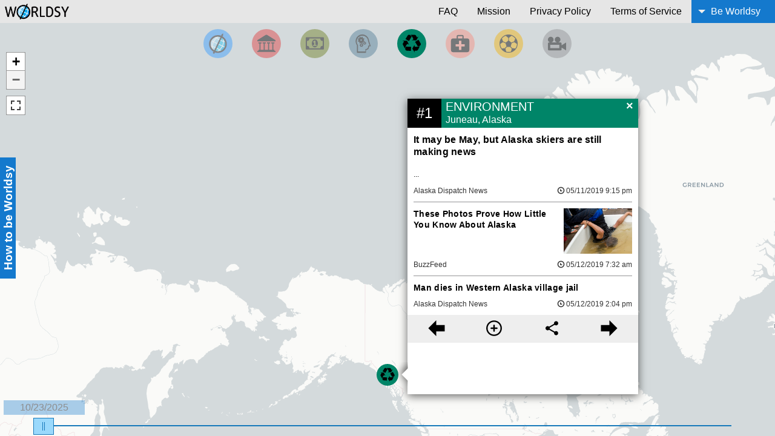

--- FILE ---
content_type: text/html; charset=UTF-8
request_url: https://worldsy.com/2019-05-12/environment
body_size: 33826
content:
<!DOCTYPE html>
<html lang="en" class="no-js">
<head>
  <meta charset="utf-8" />
  <meta name="viewport" content="width=device-width, initial-scale=1, shrink-to-fit=no">
  <meta http-equiv="x-ua-compatible" content="IE=Edge">
  <meta http-equiv="x-dns-prefetch-control" content="on">

  <link rel="dns-prefetch" href="//www.googletagmanager.com">

  <link rel="preconnect" href="//cartodb-basemaps-a.global.ssl.fastly.net">
  <link rel="preconnect" href="//cartodb-basemaps-b.global.ssl.fastly.net">
  <link rel="preconnect" href="//cartodb-basemaps-c.global.ssl.fastly.net">


  <meta name="robots" content="index, follow">
  <meta name="revisit-after" content="1 week">


  <link rel="author" href="humans.txt">
  <link rel="manifest" href="/manifest.json">
  <meta name="msapplication-config" content="/worldsy/img/favicons/browserconfig.xml">

  <link rel="apple-touch-icon" sizes="180x180" href="/worldsy/img/favicons/apple-touch-icon.png">
  <link rel="icon" type="image/png" sizes="32x32" href="/worldsy/img/favicons/favicon-32x32.png">
  <link rel="icon" type="image/png" sizes="16x16" href="/worldsy/img/favicons/favicon-16x16.png">
  <link rel="mask-icon" href="/worldsy/img/favicons/safari-pinned-tab.svg" color="#339bff">
  <link rel="shortcut icon" href="/worldsy/img/favicons/favicon.ico" type="image/x-icon">
  <link rel="icon" href="/worldsy/img/favicons/favicon.ico" type="image/x-icon">

  <meta name="apple-mobile-web-app-title" content="Worldsy">
  <meta name="application-name" content="Worldsy">
  <meta name="theme-color" content="#339bff">
  <meta name="mobile-web-app-capable" content="yes">
  <meta name="apple-mobile-web-app-capable" content="yes">
  <meta name="msapplication-navbutton-color" content="#339bff">
  <meta name="apple-mobile-web-app-status-bar-style" content="black-translucent">
  <meta name="msapplication-starturl" content="/?utm_source=homescreen">

  <meta property="og:title" content="Worldsy | Know the world.">
<meta property="og:type" content="website">
<meta property="og:url" content="https://worldsy.com">
<meta property="og:image" content="https://worldsy.com/worldsy/logo/worldsy_logo.jpg">
<meta property="og:site_name" content="Worldsy">
<meta property="fb:admins" content="100001005503875, 543386988">
<meta property="og:description" content="News in an easy to digest form.">
<meta property="fb:app_id" content="671038239659926" />

<title class="initial">Breaking Political News in Washington, D.C., United States | Worldsy</title>

<meta name="description" content="Breaking Political News in Washington, D.C., United States. 35 articles about CBS Evening News, United States, Global Times, Hassan Rouhani, Iran, North Korea, Commercialism, Israel, China–United States relations, Robert Mueller, Washington, Flow network, White House, Donald Trump, Venezuela. Last updated:2019-05-11 12:40:39" />
<meta name="keywords" content="CBS Evening News, United States, Global Times, Hassan Rouhani, Iran, North Korea, Commercialism, Israel, China–United States relations, Robert Mueller, Washington, Flow network, White House, Donald Trump, Venezuela" />
<meta name="author" content="Worldsy">

  <link rel="stylesheet" href="/worldsy/css/normalize.css?v=0.02.24.09">
  <link rel="stylesheet" href="/worldsy/css/foundation.min.css?v=0.02.24.09">
  <link rel="stylesheet" href="/worldsy/css/style.css?v=0.02.24.09">
  <link rel="stylesheet" href="/worldsy/css/leaflet.css?v=0.02.24.09">
  <link rel="stylesheet" href="/worldsy/css/MarkerCluster.css?v=0.02.24.09">
  <link rel="stylesheet" href="/worldsy/css/MarkerCluster.Default.css?v=0.02.24.09">
  <link rel="stylesheet" href="/worldsy/css/leaflet.fullscreen.css?v=0.02.24.09">
  <link rel="stylesheet" href="/worldsy/css/nouislider.min.css?v=0.02.24.09">
  <link rel="stylesheet" href="/worldsy/css/style-1.0b2.css?v=0.02.24.09">

  <script src="/worldsy/js/jquery-3.3.1.min.js"></script>
  <script>
  var worldsyDates = {'min': '2025-10-23', 'max': '2026-01-21', 'selected': '2026-01-21'}
  var dataLayer = [
    {
      'userId' : 'guest',
      'deviceType': 'desktop'
    }
  ];
  (function(w,d,s,l,i){w[l]=w[l]||[];w[l].push({'gtm.start':new Date().getTime(),event:'gtm.js'});var f=d.getElementsByTagName(s)[0],j=d.createElement(s),dl=l!='dataLayer'?'&l='+l:'';j.async=true;j.src='//www.googletagmanager.com/gtm.js?id='+i+dl;f.parentNode.insertBefore(j,f);})(window,document,'script','dataLayer','GTM-N9L79PN');
  </script>
</head>
<body class=" desktop" data-device-type="desktop">
  <a class="skip-to-content-link" href="#map">Skip to content</a>
  <style>
  .skip-to-content-link {
    background: #FFF;
    height: 38px;
    left: 50%;
    padding: 8px;
    position: absolute;
    transform: translateY(-100%);
    transition: transform 0.3s;
    border: 1px solid #000;
    color: #000 !important;
  }
  .skip-to-content-link:focus {
    transform: translateY(0%);
  }
  </style>

  <div style="height:0;display:none;opacity:0;">THREAD: page - MIN: 2025-10-23 - MAX: 2026-01-21 - SELECTED: 2026-01-21</div>
    <div id="worldsy_outer" class="off-canvas-wrapper">
    <div id="offCanvas" class="off-canvas position-left" data-off-canvas>
      <h3>How to be Worldsy</h3>
<button class="close-button" aria-label="Close menu" type="button" data-close>
  <span aria-hidden="true">×</span>
</button>
<ul class="accordion" data-accordion>
  <li class="accordion-item is-active" data-accordion-item>
    <a href="#" class="accordion-title">Ranking</a>
    <div class="accordion-content" data-tab-content>
      <p>What you’re seeing are the Top 30 news events across the world happening right now and this is updated as news breaks. We do this to filter out the noise and to save you time, so keep coming back for updates and breaking news.</p>
      <p>As you filter (for a different date or category), the Top 30 for that filter will be shown. So, you can see the top news for last Wednesday, or see the top Money news for last Friday.</p>
      <p>How do we rank? We score each article based on keywords, trending topics, and other factors, and then run it through an algorithm to set the rankings. On the main page, our goal is to show the truly important things going in the world. Lately, most of the top news events are related to elections, war, international politics, sanctions, and protest -- all of which fall under the <strong>Politics</strong> category.</p>
    </div>
  </li>
  <li class="accordion-item" data-accordion-item>
    <a href="#" class="accordion-title">Icons</a>
    <div class="accordion-content" data-tab-content>
      <p><strong><a href="https://en.wikipedia.org/wiki/Breaking_news" target="_blank" title="More about Breaking News on Wikipedia">Breaking News</a></strong> is indicated by a pulse:</p>
      <div class="example pulse">
        <div class="leaflet-marker-icon breaking" style="height: 24px; margin-left: -12px; margin-top: -12px; width: 24px;"><div class="leaflet-marker-icon icon">&nbsp;</div></div>
      </div>

      <p>The top ranked breaking news is indicated by a pulse with a ring:</p>
      <div class="example pulse">
        <div class="leaflet-marker-icon breaking topRank" style="height: 24px; margin-left: -12px; margin-top: -12px; width: 24px;"><div class="leaflet-marker-icon icon">&nbsp;</div></div>
      </div>
    </div>
  </li>
  <li class="accordion-item" data-accordion-item>
    <a href="#" class="accordion-title">Thread Box</a>
    <div class="accordion-content" data-tab-content>
      <p>A thread is a collection of articles that are all related to an event.</p>
      <a data-open="threadHelpModal" class="thumbnail"><img src="/worldsy/img/help/worldsy-thread-help.jpg" alt="Diagram that explains how to use the news threads in Worldsy."></a>
      <div class="reveal" id="threadHelpModal" data-reveal><img src="/worldsy/img/help/worldsy-thread-help.jpg" alt="Diagram that explains how to use the news threads in Worldsy."></div>
      <p>To close the thread box either click the "X" or click anywhere outside of the thread box.</p>
    </div>
  </li>
  <li class="accordion-item" data-accordion-item>
    <a href="#" class="accordion-title">Categories</a>
    <div class="accordion-content" data-tab-content>
      <p>Categories are color coded. You can filter into a category by clicking one of the larger category icons located at the top of the map. The top category can contain threads from any category and is based on the threads ranking.</p>
    </div>
  </li>
  <li class="accordion-item" data-accordion-item>
    <a href="#" class="accordion-title">Map</a>
    <div class="accordion-content" data-tab-content>
      <p>The map can be panned and zoomed, it provides geographic context to the threads.</p>
      <p>Want to zoom closer? Pinch, scroll, or use the zoom buttons at the top left.</p>
      <a href="#" class="thumbnail disabled"><img src="/worldsy/img/help/worldsy-zoom-button-help-min.jpg" alt="A view of the zoom buttons in relation to the site."></a>
    </div>
  </li>
  <li class="accordion-item" data-accordion-item>
    <a href="#" class="accordion-title">Timeline</a>
    <div class="accordion-content" data-tab-content>
      <p>The timeline allows you to view past news. Missed out on the news yesterday? No problem - just go back one day and see what you missed!</p>
      <a href="#" class="thumbnail disabled"><img src="/worldsy/img/help/worldsy-timeline-help.jpg" alt="A view of the timeline functionality."></a>
    </div>
  </li>
  <li class="accordion-item" data-accordion-item>
    <a href="#" class="accordion-title">More Help</a>
    <div class="accordion-content" data-tab-content>
      <p>Still have questions? Lay it on us: <a class="worldsy-email" href="mailto:questions@worldsy.com?subject=HELP%3A%20I%20have%20a%20question" title="Shoot us your Questions!">questions@worldsy.com</a>. Worldsy was created for you, so please do share your thoughts.</p>
    </div>
  </li>
  <li class="accordion-item" data-accordion-item>
    <a href="#" class="accordion-title">2024 Update</a>
    <div class="accordion-content" data-tab-content>
      <p>Worldsy is a project that has been put on pause for many years now. The automation that I built and processes created have luckily not had any breaks during critical server updates. The only work done has been occasional maintenance as I have not yet automated our SSL updates or archiving process.</p><p>The algorithm will be off on some of the newest threads if there is new areas or new terminology in the world. This can impact threading and categorization so keep that in mind if you actively use our project still.</p>
    </div>
  </li>
</ul>
<style>
  .example {
    display: inline-block;
    position: relative;
  }
  .example.pulse {
    height: 30px;
    margin: 30px 0 0 30px;
    width: 30px;
  }
</style>
    </div>
    <div id="offCanvasCategories" class="off-canvas position-right" data-transition="overlap" data-off-canvas>
      <h3>News Categories</h3>
<ul class="no-bullet">
  <li>
    <a class="nav top link-filter" href="?cat=top" data-category="top" title="Filter by Top News">
      <figure>
        <svg class="icon category-top" focusable="false" role="img" aria-label="Filter by Top News">
          <use xlink:href="#icon-worldsy-logo"></use>
        </svg>
        <figcaption>
          Top News
        </figcaption> 
      </figure>
    </a>
  </li>
  <li>
    <a class="nav politics link-filter" href="?cat=politics" data-category="politics" title="Filter By Politics">
      <figure>
        <svg class="icon category-politics" focusable="false" role="img">
          <use xlink:href="#icon-category-politics"></use>
        </svg>
       <figcaption>
          Politics
       </figcaption> 
      </figure>
    </a>
  </li>
  <li>
    <a class="nav money link-filter" href="?cat=money" data-category="money" title="Filter by Money">
      <figure>
        <svg class="icon category-money" focusable="false" role="img">
          <use xlink:href="#icon-category-money"></use>
        </svg>
        <figcaption>
          Money
        </figcaption> 
      </figure>
    </a>
  </li>
  <li>
    <a class="nav scitech link-filter" href="?cat=scitech" data-category="scitech" title="Filter by Science and Technology">
      <figure>
        <svg class="icon category-scitech" focusable="false" role="img">
          <use xlink:href="#icon-category-scitech"></use>
        </svg>
        <figcaption>
          Science & Technology
        </figcaption> 
      </figure>
    </a>
  </li>
  <li>
    <a class="nav environment link-filter" href="?cat=environment" data-category="environment" title="Filter by Environment">
      <figure>
        <svg class="icon category-environment" focusable="false" role="img">
          <use xlink:href="#icon-category-environment"></use>
        </svg>
        <figcaption>
          Environment
        </figcaption> 
      </figure>
    </a>
  </li>
  <li>
    <a class="nav health link-filter" href="?cat=health" data-category="health" title="Filter by Health">
      <figure>
        <svg class="icon category-health" focusable="false" role="img">
          <use xlink:href="#icon-category-health"></use>
        </svg>
        <figcaption>
          Health
        </figcaption> 
      </figure>
    </a>
  </li>
  <li>
    <a class="nav sports link-filter" href="?cat=sports" data-category="sports" title="Filter by Sports">
      <figure>
        <svg class="icon category-sports" focusable="false" role="img">
         <use xlink:href="#icon-category-sports"></use>
        </svg>
        <figcaption>
          Sports
        </figcaption> 
      </figure>
    </a>
  </li>
  <li>
    <a class="nav entertainment link-filter" href="?cat=entertainment" data-category="entertainment" title="Filter by Entertainment">
      <figure>
        <svg class="icon category-entertainment" focusable="false" role="img">
          <use xlink:href="#icon-category-entertainment"></use>
        </svg>
        <figcaption>
          Entertainment
        </figcaption> 
      </figure>
    </a>
  </li>
</ul>
    </div>
    <div id="worldsy_inner" class="off-canvas-content" data-off-canvas-content>

<div class="title-bar" data-responsive-toggle="main_menu" data-hide-for="large">
  <button class="menu-icon" type="button" data-toggle><span class="show-for-sr">Main Menu</span></button>
  <div class="title-bar-title"><a href="/" title="Back to the News"><img class="worldsy-logo" src="/worldsy/img/worldsy_1509_366.png" alt="Worldsy"><span class="show-for-sr">Worldsy</span></a></div>
    <div class="category-list-menu">
    <div id="mobile_cat_toggle" data-current-user="guest" data-toggle="offCanvasCategories" title="News Categories">
      <figure>
        <svg class="icon category-environment">
          <use xlink:href="#icon-min-category-environment"></use>
        </svg>
        <figcaption>
          <span class="active-category">Environment</span>
        </figcaption>
      </figure>
    </div>
  </div>
  </div>
<div class="top-bar" id="main_menu" data-topbar role="navigation" style="display:none;">
  <div class="top-bar-title"><a href="/" title="Back to the News"><img class="worldsy-logo" src="/worldsy/img/worldsy_1509_366.png" alt="Worldsy"><span class="show-for-sr">Worldsy</span></a>  </div>
  <div class="top-bar-right">
    <ul class="dropdown menu vertical large-horizontal" data-dropdown-menu>
      <li><a class="link-page" href="/faq" title="Frequently Asked Questions">FAQ</a></li>
      <li><a class="link-page" href="/mission" title="Worldsy's Mission">Mission</a></li>
      <li><a class="link-page" href="/privacy-policy" title="See how we value your privacy.">Privacy Policy</a></li>
      <li><a class="link-page" href="/terms-of-service" title="Check out our Terms.">Terms of Service</a></li>
      <li class="is-dropdown-submenu-parent show-for-large">
              <a id="login_link" data-user-id="guest" href="#" aria-expanded="false" aria-controls="login_menu">Be Worldsy</a>
        <ul id="login_menu" class="menu vertical" aria-hidden="true">
          <li><a class="link-account" href="/mission?forward=mission" title="Myths which are believed in tend to become true.">Join Worldsy</a></li>
              </ul>
      </li>
      <li class="mobile-account hide-for-large">
                            <a class="button large" style="border-top: 1px solid #FFF;" href="/mission" title="Create an account">Join Worldsy</a>
                        </li>
    </ul>
  </div>
</div>
<style>
.title-bar {
  background: #e6e6e6 none repeat scroll 0 0;
  color: #000000;
  padding: 0.25rem;
}
.menu-icon::after {
  background: #000 none repeat scroll 0 0;
  box-shadow: 0 7px 0 #000, 0 14px 0 #000;
}
.menu-icon:hover::after {
  background: #000 none repeat scroll 0 0;
  box-shadow: 0 7px 0 #000, 0 14px 0 #000;
}
.is-open ~ #worldsy_inner {
  width: 100%;
}
#mobile_cat_toggle .icon {
  height: 16px;
  width: 16px;
  float: left;
  line-height: 30px;
  margin: 11px 5px 0;
  -webkit-filter: grayscale(100%);
  filter: grayscale(100%);
  opacity: 1;
}
#mobile_cat_toggle .icon:hover {
  opacity: 1;
}
#offCanvasCategories .icon {
  height: 30px;
  width: 30px;
  float: left;
  line-height: 30px;
  margin: 0 5px;
  opacity: 1;
}
#offCanvasCategories .icon:hover {
  opacity: 1;
}
#offCanvasCategories .icon {
  -webkit-filter: grayscale(100%);
  filter: grayscale(100%);
}
#offCanvasCategories .active .icon {
  -webkit-filter: grayscale(0);
  filter: grayscale(0);
}
#offCanvasCategories h3 {
  padding: 6px 0 6px 10px;
  background-color: rgba(0,0,0,0.20);
  margin-bottom: 0;
  line-height: 26px;
  font-size: 1.1875rem;
}
#offCanvasCategories .nav figcaption {
  color: #000000;
  display: inline-block;
  float: left;
  vertical-align: middle;
}
#offCanvasCategories .link-filter {
  display: block;
  width: 100%;
  clear: both;
  height: 100%;
  padding: 8px 0;
  -webkit-tap-highlight-color: rgba(255, 255, 255, 0); 
  -webkit-tap-highlight-color: transparent;
}
#offCanvasCategories > ul > li {
  display: block;
  height: 46px;
  line-height: 30px;
}
.active-icon {
  width: 28px;
  height: 28px;
  margin: 0;
  padding: 0;
  display: inline-block;
  vertical-align: middle;
}
.active-icon svg {
  height: 26px;
  width: 26px;
}
/* This is the style for the mobile menu */
@media screen and (max-width: 39.9375em) {
  .top-bar-right .dropdown.menu > li {
    border-top: 1px solid rgba(0, 0, 0, 0.14);
  }
  .mobile-account span, .mobile-account a {
    display: block;
    line-height: 1;
    padding: 0.7rem 1rem;
  }
}
</style>
  <nav id="cat_nav" role="navigation" class="categories">
    <div class="navigation grid-x text-center">
      <div class="worldsy-top cell auto">
        <a class="nav top link-filter" href="?cat=top" data-category="top" title="Filter by Top News" aria-label="Filter by Top News">
          <svg class="icon category-top" focusable="false">
            <use xlink:href="#icon-worldsy-logo"></use>
          </svg>
        </a>
      </div>
      <div class="worldsy-politics cell auto">
        <a class="nav politics link-filter" href="?cat=politics" data-category="politics" title="Filter By Politics" aria-label="Filter By Politics">
          <svg class="icon category-politics" focusable="false">
            <use xlink:href="#icon-category-politics"></use>
          </svg>
        </a>
      </div>
      <div class="worldsy-money cell auto">
        <a class="nav money link-filter" href="?cat=money" data-category="money" title="Filter by Money" aria-label="Filter by Money">
          <svg class="icon category-money" focusable="false">
            <use xlink:href="#icon-category-money"></use>
          </svg>
        </a>
      </div>
      <div class="worldsy-scitech cell auto">
        <a class="nav scitech link-filter" href="?cat=scitech" data-category="scitech" title="Filter by Science and Technology" aria-label="Filter by Science and Technology">
          <svg class="icon category-scitech" focusable="false">
            <use xlink:href="#icon-category-scitech"></use>
          </svg>
        </a>
      </div>
      <div class="worldsy-environment cell auto">
        <a class="nav environment link-filter" href="?cat=environment" data-category="environment" title="Filter by Environment" aria-label="Filter by Environment">
          <svg class="icon category-environment" focusable="false">
            <use xlink:href="#icon-category-environment"></use>
          </svg>
        </a>
      </div>
      <div class="worldsy-health cell auto">
        <a class="nav health link-filter" href="?cat=health" data-category="health" title="Filter by Health" aria-label="Filter by Health">
          <svg class="icon category-health" focusable="false">
            <use xlink:href="#icon-category-health"></use>
          </svg>
        </a>
      </div>
      <div class="worldsy-sports cell auto">
        <a class="nav sports link-filter" href="?cat=sports" data-category="sports" title="Filter by Sports" aria-label="Filter by Sports">
          <svg class="icon category-sports" focusable="false">
            <use xlink:href="#icon-category-sports"></use>
          </svg>
        </a>
      </div>
      <div class="worldsy-entertainment cell auto">
        <a class="nav entertainment link-filter" href="?cat=entertainment" data-category="entertainment" title="Filter by Entertainment" aria-label="Filter by Entertainment">
          <svg class="icon category-entertainment" focusable="false">
            <use xlink:href="#icon-category-entertainment"></use>
          </svg>
        </a>
      </div>
          </div>
  </nav>
    <div id="map" class="grid-frame">
    </div>
    <button id="toggleHelp" type="button" class="button hide-for-small-only" data-toggle="offCanvas">How to be Worldsy</button>
    <footer id="worldsy_foot">
      <nav>
        <div id="timeline"></div>
        <div id="dateDisplay" class="small_text"><time id="date"></time></div>
      </nav>
    </footer>
  </div>
</div>
<aside id="report_modal" class="report-form reveal-modal reveal" data-reveal aria-labelledby="reportTitle" aria-hidden="true" role="dialog">
  <form id="report_form" data-abide novalidate>
  <div class="row small-collapsed">
      <div class="small-12 columns">
        <h3 id="reportTitle">Report an issue with a story</h3>
        <p id="confirm_report"></p>
      </div>
      <div class="small-12 columns">
        <label for="issue">Issue:</label>
        <select id="error_check" name="issue" required>
          <option value="" selected>What type of issue are you having?</option>
          <option value="broken_link">Broken Link</option>
          <option value="improper_text_format">Text formatting issue</option>
          <option value="wrong_story_match">Doesn't Match other stories</option>
          <option value="wrong_location">Wrong location</option>
          <option value="wrong_category">Wrong category</option>
          <option value="manual_entry">Other</option>
        </select>
        <input type="hidden" value="report" name="u_i" style="display:none;">
      </div>
      <div class="small-12 columns hide">
        <textarea name="userReason" id="report_suggestion" cols="30" onkeyup="worldsy.util.textCount(this,'report_suggestion_count',250);" rows="6" placeholder="Please elaborate on the issue you are having." maxlength="400"></textarea>
        <div class="message">Characters Remaining: <span id="report_suggestion_count">250</span></div>
      </div>
      <div class="small-12 columns">
        <div class="button-group expanded">
          <button id="report_submit" class="button" type="button" value="Submit">Submit</button>
          <button id="report_cancel" class="button" type="cancel" value="Cancel">Cancel</button>
        </div>
      </div>
    </div>
  </form>
</aside>
  <script>
    wrldsy = {
      date: "2019-05-12",
      category: "environment",
      subcategory: "top5",
      thread: "page",
      isShared: "",
      deviceType: "desktop",
      isMobile: false,
      newUser: false    }
  </script>
  <script src="/worldsy/js/leaflet.js?v=0.02.24.09"></script>
  <script async src="/worldsy/js/leaflet.fullscreen.min.js?v=0.02.24.09"></script>
  <script async src="/worldsy/js/temp/leaflet.markercluster.js?v=0.02.24.09"></script>

  <script async src="/worldsy/js/vendor/foundation.min.js?v=0.02.24.09" onload="$(document).foundation();" ></script>
  <script async src="/worldsy/js/nouislider.min.js?v=0.02.24.09"></script>
  <script async src="/worldsy/js/wNumb.js?v=0.02.24.09"></script>
  <script async src="/worldsy/js/jquery.mousewheel.js?v=0.02.24.09"></script>
  <script async src="/worldsy/js/jquery.touchSwipe.min.js?v=0.02.24.09"></script>
  <script>
    $('#main_menu').attr('style','');
  </script>
  <script async src="/worldsy/js/vendor/moment.min.js?v=0.02.24.09"></script>
  <script defer src="/worldsy/js/app-NEW-1.0b2.min.js?v=0.02.24.09"></script>

  
  <script type='application/ld+json'>
    {
      "@context": "http://www.schema.org",
      "@type": "WebSite",
      "name": "Worldsy",
      "url": "https://worldsy.com/"
    }
  </script>
  <noscript>
    <div class="noscript">
      <p>We completely understand your reason for not wanting to use javascript, however, our site isn't functional for you without the use of it. Please enable javascript and return to our site so that your experience can be as you would expect.</p>
      <p>If you have concerns about the security of our site, or want to talk about us deciding to make javascript a requirement for our site, please contact us: <a href="mailto:worldsycares@worldsy.com?subject=Why%20don%27t%20you%20use%20javascript%3F" title="We care about your opinion, send us a mail and let us know how you feel">worldsycares@worldsy.com</a></p>
    </div>
    <iframe src="//www.googletagmanager.com/ns.html?id=GTM-N9L79PN" height="0" width="0" style="display:none;visibility:hidden"></iframe>
  </noscript>
    <div class="load-display">
    <div class="bottom-loader">
    </div>
  </div>
  <div id="loader">
    <div class="loader-spinner">
      <svg class="icon icon-worldsy-logo" viewBox="0 0 32 32">
        <use xlink:href="#icon-worldsy-logo"></use>
      </svg>
    </div>
  </div>

  <div id="worldsy_loading_screen" style="background-color: #339bff; display: block; height: 100%; left: 0; position: absolute; top: 0; width: 100%; z-index: 2000;">
    <div class="fullcenter welcome-message">
      <h2 data-target-resolver></h2>
    </div>
    <div class="fullcenter welcome-logo" style="left: 50%; position: absolute; top: 50%; width: 100%;">
      <img class="worldsy-logo" src="/worldsy/img/worldsy_1509_366.png" alt="Worldsy" style="height: auto; left: -160px; padding: 0; position: relative; top: -39px; width: 320px;">
      <div class="worldsy-loading">
        <div class="worldsy-loading-inner"><label>  &nbsp;</label><label>  &nbsp;</label><label>  &nbsp;</label><label>  &nbsp;</label><label>  &nbsp;</label><label>  &nbsp;</label>
        </div>
      </div>
    </div>
  </div>


  <svg style="display:none;" xmlns="http://www.w3.org/2000/svg" xmlns:xlink="http://www.w3.org/1999/xlink" preserveAspectRatio="xMidYMid meet">
    <defs>
      <symbol id="icon-flag" viewBox="0 0 48 48">
        <path d="M0 0h4v32h-4v-32z"></path>
        <path d="M26 20.094c2.582 0 4.83-0.625 6-1.547v-16c-1.17 0.922-3.418 1.547-6 1.547s-4.83-0.625-6-1.547v16c1.17 0.922 3.418 1.547 6 1.547z"></path>
        <path d="M19 1.016c-1.466-0.623-3.61-1.016-6-1.016-3.012 0-5.635 0.625-7 1.547v16c1.365-0.922 3.988-1.547 7-1.547 2.39 0 4.534 0.393 6 1.016v-16z"></path>
      </symbol>
      <symbol id="icon-twitter-icon" viewBox="0 0 48 48">
        <path d="M20,2H4C2.9,2,2,2.9,2,4l0,16c0,1.1,0.9,2,2,2h16c1.1,0,2-0.9,2-2V4C22,2.9,21.1,2,20,2z M17.7,9.3c-0.1,4.6-3,7.8-7.4,8c-1.8,0.1-3.1-0.5-4.3-1.2c1.3,0.2,3-0.3,3.9-1.1c-1.3-0.1-2.1-0.8-2.5-1.9c0.4,0.1,0.8,0,1.1,0c-1.2-0.4-2-1.1-2.1-2.7c0.3,0.2,0.7,0.3,1.1,0.3c-0.9-0.5-1.5-2.4-0.8-3.6c1.3,1.4,2.9,2.6,5.5,2.8c-0.7-2.8,3.1-4.3,4.6-2.4c0.7-0.1,1.2-0.4,1.7-0.6c-0.2,0.7-0.6,1.1-1.1,1.5c0.5-0.1,1-0.2,1.4-0.4C18.7,8.5,18.2,8.9,17.7,9.3z"></path>
      </symbol>
      <symbol id="icon-instagram-icon" viewBox="0 0 48 48">
        <path d="M20,2H4C2.9,2,2,2.9,2,4l0,16c0,1.1,0.9,2,2,2h16c1.1,0,2-0.9,2-2V4C22,2.9,21.1,2,20,2z M12,8c2.2,0,4,1.8,4,4s-1.8,4-4,4c-2.2,0-4-1.8-4-4S9.8,8,12,8z M4.5,20C4.2,20,4,19.8,4,19.5V11h2.1C6,11.3,6,11.7,6,12c0,3.3,2.7,6,6,6c3.3,0,6-2.7,6-6c0-0.3,0-0.7-0.1-1H20v8.5c0,0.3-0.2,0.5-0.5,0.5H4.5z M20,6.5C20,6.8,19.8,7,19.5,7h-2C17.2,7,17,6.8,17,6.5v-2C17,4.2,17.2,4,17.5,4h2C19.8,4,20,4.2,20,4.5V6.5z"></path>
      </symbol>
      <symbol id="icon-facebook-icon" viewBox="0 0 48 48">
        <path d="M20,2H4C2.9,2,2,2.9,2,4l0,16c0,1.1,0.9,2,2,2h16c1.1,0,2-0.9,2-2V4C22,2.9,21.1,2,20,2z M19,4v3h-2c-0.6,0-1,0.4-1,1v2h3v3h-3v7h-3v-7h-2v-3h2V7.5C13,5.6,14.6,4,16.5,4H19z"></path>
      </symbol>
      <symbol id="icon-linkedin-icon" viewBox="0 0 48 48">
        <path d="M20,2H4C2.9,2,2,2.9,2,4l0,16c0,1.1,0.9,2,2,2h16c1.1,0,2-0.9,2-2V4C22,2.9,21.1,2,20,2z M8,19H5v-9h3V19z M6.5,8.3c-1,0-1.8-0.8-1.8-1.8s0.8-1.8,1.8-1.8s1.8,0.8,1.8,1.8S7.5,8.3,6.5,8.3z M19,19h-3v-5.3c0-0.8-0.7-1.5-1.5-1.5c-0.8,0-1.5,0.7-1.5,1.5V19h-3v-9h3v1.2c0.5-0.8,1.6-1.4,2.5-1.4c1.9,0,3.5,1.6,3.5,3.5V19z"></path>
      </symbol>
      <symbol id="icon-category-top" viewBox="0 0 48 48">
        <path d="M15.7,3H8.3L3,8.3v7.5L8.3,21h7.5l5.3-5.3V8.3L15.7,3z M12,17.3c-0.7,0-1.3-0.6-1.3-1.3c0-0.7,0.6-1.3,1.3-1.3c0.7,0,1.3,0.6,1.3,1.3C13.3,16.7,12.7,17.3,12,17.3z M13,13h-2V7h2V13z"></path>
      </symbol>
      <symbol id="icon-category-politics" viewBox="0 0 100 100">
        <title>Politics News</title><path d="M91.54,87.771V82.232H86V49H91.54V43.461H74.924V49h5.539V82.232H63.847V49h5.538V43.461H52.769V49h5.539V82.232H41.692V49h5.539V43.461H30.615V49h5.538V82.232H19.537V49h5.539V43.461H8.46V49H14V82.232H8.46v5.539H2.921V93.31H97.079V87.771Z"></path><path d="M47.231,4.69h5.538l44.31,27.694v5.539H2.921V32.384L47.231,4.69Z"></path>
      </symbol>
      <symbol id="icon-category-money" viewBox="0 0 100 100">
        <title>Money News</title>
        <path d="M40.584,61.484H59.416V56.776H53.139V34.806H47.548L40.29,41.524l3.776,3.923a12.075,12.075,0,0,0,2.7-2.8h.1V56.776H40.584ZM65.693,48.929c0,8.926-5.394,20.4-15.693,20.4s-15.693-11.475-15.693-20.4S39.7,28.528,50,28.528,65.693,40,65.693,48.929ZM90.8,61.484V36.375A12.579,12.579,0,0,1,78.247,23.82H21.753A12.579,12.579,0,0,1,9.2,36.375V61.484A12.578,12.578,0,0,1,21.753,74.038H78.247A12.578,12.578,0,0,1,90.8,61.484Zm6.277-40.8v56.5a3.16,3.16,0,0,1-3.139,3.138H6.06a3.16,3.16,0,0,1-3.139-3.138V20.682A3.161,3.161,0,0,1,6.06,17.543H93.94A3.161,3.161,0,0,1,97.079,20.682Z"></path>
      </symbol>
      <symbol id="icon-category-environment" viewBox="0 0 100 100">
        <title>Environment News</title>
        <path d="M46.79,66.9l-.8,19.687-.107,1.177-22.47-1.551c-2.782-.214-5.082-2.836-6.1-5.19-2.14-4.975.642-10.86,2.247-15.621C19.559,65.405,23.679,66.047,46.79,66.9Zm-20.7-31.351,9.63,20.276-7.864-4.922C15.814,64.656,14.691,74.874,14.691,74.874L4.526,55.775A6.585,6.585,0,0,1,4.312,49.3s1.873-3.37,6.1-10.058l-7.49-4.6ZM91.944,63.211,81.886,82.417a6.53,6.53,0,0,1-5.243,3.8s-3.8.374-11.716.642l.428,8.774L53.05,76,64.338,56.631l.375,9.255C82.849,68.08,91.944,63.211,91.944,63.211Zm-42-49.433S47.432,17.1,35.77,37.05l-16.96-10L17.794,26.4,29.831,7.358c1.5-2.354,4.869-3.21,7.49-2.942C42.671,4.9,46.523,10.086,49.947,13.778ZM84.989,30.2l11.342,19.42c1.444,2.408.588,5.778-.8,8.025-2.889,4.494-9.309,5.564-14.124,6.9,0,0-1.819-3.8-14.177-23.326L83.972,30.791Zm-7.65-12.091,7.6-4.44L73.166,33.626l-22.417-1.07,8.079-4.6C52.408,10.889,43.9,5,43.9,5l21.667.053a6.589,6.589,0,0,1,5.778,2.889S73.433,11.21,77.339,18.111Z"></path>
      </symbol>
      <symbol id="icon-category-health" viewBox="0 0 100 100">
        <title>Health News</title>
        <path d="M85.552,23.336H67.776V11.486A5.943,5.943,0,0,0,61.851,5.56h-23.7a5.943,5.943,0,0,0-5.925,5.926v11.85H14.448A11.885,11.885,0,0,0,2.6,35.187v47.4A11.885,11.885,0,0,0,14.448,94.44h71.1A11.885,11.885,0,0,0,97.4,82.589v-47.4A11.885,11.885,0,0,0,85.552,23.336Zm-47.4-11.85h23.7v11.85h-23.7ZM73.7,64.813H55.925V82.589H44.075V64.813H26.3V52.962H44.075V35.187h11.85V52.962H73.7Z"></path>
      </symbol>
      <symbol id="icon-category-sports" viewBox="0 0 100 100">
        <title>Sports News</title>
        <path d="M21.058,42.66l13.357,5.67,4.714,16.2-9.281,9.611-15.234.837A43.085,43.085,0,0,1,6.729,51.914L21.058,42.66Zm.334-3.95L15.586,23.7A43.435,43.435,0,0,1,34.841,9.414L48.117,20.22V34.584L35.625,44.752,21.392,38.711Zm12.12,37.063,8.521-8.825H57.542l8.855,9.17L62.306,91.539a43.57,43.57,0,0,1-24.612,0L33.512,75.773ZM69.7,74.121l-8.931-9.249,4.858-16.7,13.182-5.6,14.458,9.337a43.085,43.085,0,0,1-7.885,23.068L69.7,74.121Zm8.968-35.575L64.264,44.661,51.883,34.584V20.22L65.159,9.414A43.429,43.429,0,0,1,84.414,23.7L78.672,38.545ZM50,97.079A47.079,47.079,0,1,0,2.921,50,47.079,47.079,0,0,0,50,97.079Z"></path>
      </symbol>
      <symbol id="icon-category-entertainment" viewBox="0 0 100 100">
        <title>Entertainment News</title>
        <path d="M38.215,29.377A14.731,14.731,0,1,1,52.946,44.108,14.731,14.731,0,0,1,38.215,29.377Zm-35.353,0A14.731,14.731,0,1,1,17.593,44.108,14.731,14.731,0,0,1,2.862,29.377ZM73.569,58.838V50a5.909,5.909,0,0,0-5.892-5.892H8.754A5.909,5.909,0,0,0,2.862,50V79.461a5.91,5.91,0,0,0,5.892,5.893H67.677a5.91,5.91,0,0,0,5.892-5.893V70.623L97.138,85.354V44.108ZM61.785,73.569H14.646V55.892H61.785Z"></path>
      </symbol>
      <symbol id="icon-category-scitech" viewBox="0 0 100 100">
        <title>Science & Technology News</title>
        <path d="M45.2,2.6C63.9,3.2,78,17.2,79.8,35.5l.1.1,8.4,26.7a1.1,1.1,0,0,1-1.1,1.4H79.9v4.5l-.1.3c-.5,8.4-7.4,14.1-15.4,14.8v13a1.11,1.11,0,0,1-1.1,1.1H18.5a1.11,1.11,0,0,1-1.1-1.1V58.8c-4.7-6.2-6.4-13.8-7-21.4A34.761,34.761,0,0,1,45.2,2.6ZM45.5,9A29.49,29.49,0,0,0,16,38.5c.4,7.3,2.3,13.4,6.2,18.5a1.421,1.421,0,0,1,.2.6V91H61.1V79.2a1,1,0,0,1,1-1h.6c6.6-.4,11.8-5.1,12.3-11.8v-5a.945.945,0,0,1,1-1h6.3L75.1,37.7c-.2-.2-.1,0-.2-.4A29.712,29.712,0,0,0,45.5,9Z"></path><path d="M40.655,47.751c1.1.1.7,0,1.3.1l1.1,2.8a5.24,5.24,0,0,1,1.5.7l2.9-.9a8.2,8.2,0,0,1,1.7,2l-1.5,2.6c.4.9.2.3.5,1.8l2.5,1.7a6.874,6.874,0,0,1-.5,2.4l-2.9.5c-.9,1.3-.4.8-1.3,1.7l.2,3a9.577,9.577,0,0,1-2.1,1.1l-2.2-2a3.11,3.11,0,0,1-1.1.1,3.11,3.11,0,0,1-1.1-.1l-2.2,2c-1.7-.7-1-.3-2.1-1.1l.2-3c-.9-.9-.4-.4-1.3-1.7l-3-.4a6.436,6.436,0,0,1-.5-2.4l2.5-1.7c.3-1.5.1-.9.5-1.8l-1.5-2.6a6.48,6.48,0,0,1,1.7-2l2.9.9a5.24,5.24,0,0,1,1.5-.7l1.1-2.8C40.055,47.751,39.555,47.851,40.655,47.751Zm0,6.7a3.3,3.3,0,1,0,3.3,3.3A3.2,3.2,0,0,0,40.655,54.451Z"></path><path d="M58.151,39.4c.893.149.6.067,1.058.3l.558,2.443c.977.588.646.287,1.142.738l2.485-.337a5.713,5.713,0,0,1,1.133,1.878L62.94,46.36a3.686,3.686,0,0,1,.17,1.606L65,49.746a5.038,5.038,0,0,1-.763,1.967l-2.5.021a7.558,7.558,0,0,1-1.3,1.3l-.2,2.542a5.469,5.469,0,0,1-1.934.6l-1.518-1.987c-.535.057-.22.042-.92-.052-.8-.121-.412-.012-.963-.272l-2.028,1.3a5.059,5.059,0,0,1-1.639-1.189l.583-2.434a7.846,7.846,0,0,1-.9-1.6l-2.379-.775a4.9,4.9,0,0,1-.158-2.019l2.29-1.12c.45-1.224.218-.77.6-1.389l-.9-2.332a5.673,5.673,0,0,1,1.643-1.407l2.3,1.064a2.894,2.894,0,0,1,1.249-.375l1.256-2.243a13.135,13.135,0,0,1,1.333.064Zm-.848,5.58a2.772,2.772,0,1,0,2.332,3.152A2.8,2.8,0,0,0,57.3,44.977Z"></path><path d="M54.681,23.4c.7,1,.1.1,1.3,3.2l-3.4,3.1a8.936,8.936,0,0,1,0,4.3l3.4,3.1c-1.3,3.2-.7,2.2-1.3,3.2l-4.6-.2a8.029,8.029,0,0,1-1.4,1.7,8.764,8.764,0,0,1-1.7,1.4l.2,4.6c-1,.7-.1,0-3.2,1.3l-3.1-3.4a8.936,8.936,0,0,1-4.3,0l-3,3.3c-3.2-1.3-2.2-.6-3.2-1.3l.2-4.6a8.029,8.029,0,0,1-1.7-1.4h0a8.764,8.764,0,0,1-1.4-1.7l-4.6.2c-.7-1,0-.1-1.3-3.2l3.4-3.1a8.936,8.936,0,0,1,0-4.3l-3.4-3.1c1.3-3.2.7-2.2,1.3-3.2l4.6.2a8.029,8.029,0,0,1,1.4-1.7,8.764,8.764,0,0,1,1.7-1.4l-.2-4.5c1-.7.1,0,3.2-1.3l3.1,3.4a8.936,8.936,0,0,1,4.3,0l3.1-3.4c3.2,1.3,2.2.7,3.2,1.3l-.2,4.6a8.029,8.029,0,0,1,1.7,1.4,8.764,8.764,0,0,1,1.4,1.7Zm-13,5.6a4.031,4.031,0,1,0,0,5.7A4.172,4.172,0,0,0,41.681,29Z"></path>
      </symbol>
      <symbol id="icon-worldsy-logo" viewBox="0 0 100 100"><defs><style>.wldsy-icn-1{fill:#b9e5fb;}.wldsy-icn-2{fill:#9adbf9;}.wldsy-icn-3{fill:#00aeef;}.wldsy-icn-4{fill:#20c4f4;}.wldsy-icn-10,.wldsy-icn-5,.wldsy-icn-6,.wldsy-icn-9{fill:none;}.wldsy-icn-5,.wldsy-icn-6{stroke:#fff;stroke-width:3.2px;}.wldsy-icn-10,.wldsy-icn-5,.wldsy-icn-6,.wldsy-icn-8,.wldsy-icn-9{stroke-miterlimit:10;}.wldsy-icn-5{fill-rule:evenodd;}.wldsy-icn-7,.wldsy-icn-8{fill:#231f20;}.wldsy-icn-10,.wldsy-icn-8,.wldsy-icn-9{stroke:#231f20;}.wldsy-icn-9{stroke-linecap:round;stroke-width:5.7px;}.wldsy-icn-10{stroke-width:7px;}</style></defs><title>Top News</title><polygon class="wldsy-icn-1" points="29.853 42.847 18.738 37.673 15.958 48.166 18.482 61.373 24.704 62.441 29.853 42.847"/><polygon class="wldsy-icn-1" points="25.918 74.686 24.701 62.447 18.413 61.34 19.999 69.013 25.918 74.686"/><polyline class="wldsy-icn-1" points="54.684 19.156 41.384 26.879 36.189 22.042 45.99 17.697 54.992 18.906"/><polygon class="wldsy-icn-1" points="41.384 26.879 29.769 42.913 19.423 38.003 27.383 24.286 35.115 21.038 41.384 26.879"/><polygon class="wldsy-icn-2" points="55.479 34.513 41.998 26.31 29.975 42.389 47.428 50.667 55.479 34.513"/><polygon class="wldsy-icn-2" points="40.197 67.817 25.051 62.439 29.975 42.389 47.743 50.816 40.197 67.817"/><polygon class="wldsy-icn-2" points="40.708 67.962 25.051 62.439 25.992 74.028 28.414 77.685 33.765 81.948 40.708 67.962"/><polygon class="wldsy-icn-2" points="55.695 18.151 41.998 26.31 55.479 34.513 63.656 19.321 55.695 18.151"/><polygon class="wldsy-icn-3" points="69.824 61.805 81.001 67.206 74.726 75.739 62.926 81.849 58.077 77.71 69.824 61.805"/><polygon class="wldsy-icn-3" points="47.924 84.31 58.077 77.71 62.926 81.849 56.038 85.356 47.924 84.31"/><polyline class="wldsy-icn-3" points="72.178 28.092 74.721 43.038 81.734 44.043 78.828 33.858 72.17 27.701"/><polygon class="wldsy-icn-3" points="74.721 43.038 69.824 61.805 80.169 66.717 85.617 52.171 83.185 44.245 74.721 43.038"/><polygon class="wldsy-icn-4" points="59.959 36.765 74.84 42.015 69.982 61.517 52.527 53.235 59.959 36.765"/><polygon class="wldsy-icn-4" points="43.339 69.484 57.558 78.038 69.937 61.751 52.45 53.2 43.339 69.484"/><polygon class="wldsy-icn-4" points="43.692 69.548 57.558 78.038 47.794 84.558 43.607 85.087 36.992 82.452 43.692 69.548"/><polygon class="wldsy-icn-4" points="72.502 26.228 74.84 42.015 59.959 36.765 66.565 20.802 72.502 26.228"/><polyline class="wldsy-icn-5" points="58.364 35.11 75.268 41.085 83.957 42.343"/><polyline class="wldsy-icn-5" points="42.447 68.252 57.685 77.733 63.764 82.867"/><line class="wldsy-icn-6" x1="50.457" y1="51.642" x2="81.624" y2="66.427"/><polyline class="wldsy-icn-6" points="73.07 26.139 75.268 41.085 70.098 61.31 57.685 77.733 45.43 86.028"/><polyline class="wldsy-icn-5" points="35.916 19.549 42.389 25.484 57.707 34.798"/><polyline class="wldsy-icn-5" points="42.105 68.091 25.123 62.284 17.302 60.822"/><line class="wldsy-icn-6" x1="49.903" y1="51.379" x2="18.737" y2="36.59"/><polyline class="wldsy-icn-6" points="26.451 77.021 25.123 62.284 29.989 42.282 42.389 25.484 55.355 17.731"/><path class="wldsy-icn-7" d="M68.1,18.258a10.942,10.942,0,0,0,3.659-1.818c.747-.608.731-10.462.266-10.69l.018.012-.055-.024.021,0c-.468-.215-7.806,6.112-7.8,7.069a10.913,10.913,0,0,0,.881,3.786C66.087,18.674,66.125,18.924,68.1,18.258Z"/><path class="wldsy-icn-8" d="M28.568,89.944a3.731,3.731,0,1,1,4.084,3.341A3.74,3.74,0,0,1,28.568,89.944Z"/><line class="wldsy-icn-9" x1="65.06" y1="20.303" x2="34.883" y2="83.897"/><path class="wldsy-icn-10" d="M14.738,55.21A35.206,35.206,0,1,1,53.263,86.751,35.2,35.2,0,0,1,14.738,55.21Z"/>
      </symbol>
      <symbol id="icon-clock" viewBox="0 0 18 18">
        <path d="M9 1c-4.418 0-8 3.582-8 8s3.582 8 8 8 8-3.582 8-8-3.582-8-8-8zM9 15c-3.309 0-6-2.692-6-6s2.691-6 6-6 6 2.692 6 6-2.691 6-6 6z"></path>
        <path d="M11.010 9h-1.51c-0.276 0-0.5-0.224-0.5-0.5v-1.51c0-0.547-0.443-0.99-0.99-0.99h-0.020c-0.547 0-0.99 0.443-0.99 0.99v3.020c0 0.547 0.443 0.99 0.99 0.99h3.020c0.547 0 0.99-0.443 0.99-0.99v-0.020c0-0.547-0.443-0.99-0.99-0.99z"></path>
      </symbol>
      <symbol id="icon-arrow-right" viewBox="0 0 32 32">
        <path d="M31 16l-15-15v9h-16v12h16v9z"></path>
      </symbol>
      <symbol id="icon-arrow-left" viewBox="0 0 32 32">
        <path d="M1 16l15 15v-9h16v-12h-16v-9z"></path>
      </symbol>
      <symbol id="icon-plus-circle" viewBox="0 0 24 24">
        <path d="M12 1c-6.1 0-11 4.9-11 11s4.9 11 11 11 11-4.9 11-11-4.9-11-11-11zM12 21c-5 0-9-4-9-9s4-9 9-9c5 0 9 4 9 9s-4 9-9 9z"></path>
        <path d="M16 11h-3v-3c0-0.6-0.4-1-1-1s-1 0.4-1 1v3h-3c-0.6 0-1 0.4-1 1s0.4 1 1 1h3v3c0 0.6 0.4 1 1 1s1-0.4 1-1v-3h3c0.6 0 1-0.4 1-1s-0.4-1-1-1z"></path>
      </symbol>
      <symbol id="icon-share" viewBox="0 0 24 24">
        <path d="M18 16.078c1.594 0 2.906 1.313 2.906 2.906s-1.313 2.953-2.906 2.953-2.906-1.359-2.906-2.953c0-0.234 0-0.469 0.047-0.656l-7.078-4.125c-0.563 0.516-1.266 0.797-2.063 0.797-1.641 0-3-1.359-3-3s1.359-3 3-3c0.797 0 1.5 0.281 2.063 0.797l7.031-4.078c-0.047-0.234-0.094-0.469-0.094-0.703 0-1.641 1.359-3 3-3s3 1.359 3 3-1.359 3-3 3c-0.797 0-1.5-0.328-2.063-0.844l-7.031 4.125c0.047 0.234 0.094 0.469 0.094 0.703s-0.047 0.469-0.094 0.703l7.125 4.125c0.516-0.469 1.219-0.75 1.969-0.75z"></path>
      </symbol>
      <symbol id="icon-facebook" viewBox="0 0 32 32">
        <path d="M30.235 0h-28.469c-0.975 0-1.765 0.791-1.765 1.765v28.469c0 0.976 0.791 1.765 1.765 1.765h15.325v-12.392h-4.172v-4.828h4.172v-3.567c0-4.132 2.525-6.38 6.212-6.38 1.767 0 3.285 0.129 3.728 0.188v4.32h-2.561c-2 0-2.389 0.961-2.389 2.361v3.081h4.779l-0.62 4.84h-4.159v12.376h8.153c0.977 0 1.767-0.789 1.767-1.765v-28.469c0-0.975-0.789-1.765-1.765-1.765z"></path>
      </symbol>
      <symbol id="icon-twitter" viewBox="0 0 32 32">
        <path d="M31.939 6.092c-1.18 0.519-2.44 0.872-3.767 1.033 1.352-0.815 2.392-2.099 2.884-3.631-1.268 0.74-2.673 1.279-4.169 1.579-1.195-1.279-2.897-2.079-4.788-2.079-3.623 0-6.56 2.937-6.56 6.556 0 0.52 0.060 1.020 0.169 1.499-5.453-0.257-10.287-2.876-13.521-6.835-0.569 0.963-0.888 2.081-0.888 3.3 0 2.28 1.16 4.284 2.917 5.461-1.076-0.035-2.088-0.331-2.971-0.821v0.081c0 3.18 2.257 5.832 5.261 6.436-0.551 0.148-1.132 0.228-1.728 0.228-0.419 0-0.82-0.040-1.221-0.115 0.841 2.604 3.26 4.503 6.139 4.556-2.24 1.759-5.079 2.807-8.136 2.807-0.52 0-1.039-0.031-1.56-0.089 2.919 1.859 6.357 2.945 10.076 2.945 12.072 0 18.665-9.995 18.665-18.648 0-0.279 0-0.56-0.020-0.84 1.281-0.919 2.4-2.080 3.28-3.397l-0.063-0.027z"></path>
      </symbol>
      <symbol id="icon-min-category-top">
        <defs><style>.cls-1{fill:#b9e5fb;}.cls-2{fill:#9adbf9;}.cls-3{fill:#00aeef;}.cls-4{fill:#20c4f4;}.cls-10,.cls-11,.cls-12,.cls-5,.cls-6,.cls-9{fill:none;}.cls-5,.cls-6{stroke:#fff;stroke-width:3.2px;}.cls-10,.cls-11,.cls-12,.cls-5,.cls-6,.cls-8,.cls-9{stroke-miterlimit:10;}.cls-5{fill-rule:evenodd;}.cls-7,.cls-8{fill:#231f20;}.cls-10,.cls-12,.cls-8,.cls-9{stroke:#231f20;}.cls-12,.cls-9{stroke-linecap:round;}.cls-9{stroke-width:5.7px;}.cls-10,.cls-11,.cls-12{stroke-width:7px;}.cls-11{stroke:#6d6e71;}</style></defs><g id="Layer_2" data-name="Layer 2"><g id="Layer_1-2" data-name="Layer 1"><polygon class="cls-1" points="18.79 37.11 7.68 31.94 4.9 42.43 7.42 55.64 13.64 56.71 18.79 37.11"/><polygon class="cls-1" points="14.86 68.95 13.64 56.71 7.35 55.6 8.94 63.28 14.86 68.95"/><polyline class="cls-1" points="43.62 13.42 30.32 21.14 25.13 16.31 34.93 11.96 43.93 13.17"/><polygon class="cls-1" points="30.32 21.14 18.71 37.18 8.36 32.27 16.32 18.55 24.05 15.3 30.32 21.14"/><polygon class="cls-2" points="44.42 28.78 30.94 20.58 18.91 36.65 36.37 44.93 44.42 28.78"/><polygon class="cls-2" points="29.14 62.08 13.99 56.7 18.91 36.65 36.68 45.08 29.14 62.08"/><polygon class="cls-2" points="29.65 62.23 13.99 56.7 14.93 68.29 17.35 71.95 22.7 76.21 29.65 62.23"/><polygon class="cls-2" points="44.63 12.42 30.94 20.58 44.42 28.78 52.59 13.59 44.63 12.42"/><polygon class="cls-3" points="58.76 56.07 69.94 61.47 63.66 70 51.86 76.11 47.02 71.97 58.76 56.07"/><polygon class="cls-3" points="36.86 78.58 47.02 71.97 51.86 76.11 44.98 79.62 36.86 78.58"/><polyline class="cls-3" points="61.12 22.36 63.66 37.3 70.67 38.31 67.77 28.12 61.11 21.97"/><polygon class="cls-3" points="63.66 37.3 58.76 56.07 69.11 60.98 74.56 46.44 72.12 38.51 63.66 37.3"/><polygon class="cls-4" points="48.9 31.03 63.78 36.28 58.92 55.78 41.47 47.5 48.9 31.03"/><polygon class="cls-4" points="32.28 63.75 46.5 72.3 58.88 56.02 41.39 47.47 32.28 63.75"/><polygon class="cls-4" points="32.63 63.81 46.5 72.3 36.73 78.82 32.55 79.35 25.93 76.72 32.63 63.81"/><polygon class="cls-4" points="61.44 20.49 63.78 36.28 48.9 31.03 55.5 15.07 61.44 20.49"/><polyline class="cls-5" points="47.3 29.38 64.21 35.35 72.89 36.61"/><polyline class="cls-5" points="31.39 62.52 46.62 72 52.7 77.13"/><line class="cls-6" x1="39.4" y1="45.91" x2="70.56" y2="60.69"/><polyline class="cls-6" points="62.01 20.4 64.21 35.35 59.04 55.58 46.62 72 34.37 80.29"/><polyline class="cls-5" points="24.85 13.81 31.33 19.75 46.65 29.06"/><polyline class="cls-5" points="31.04 62.36 14.06 56.55 6.24 55.09"/><line class="cls-6" x1="38.84" y1="45.64" x2="7.68" y2="30.85"/><polyline class="cls-6" points="15.39 71.29 14.06 56.55 18.93 36.55 31.33 19.75 44.29 12"/><path class="cls-7" d="M57,12.52a10.93,10.93,0,0,0,3.66-1.82C61.45,10.1,61.43.24,61,0h0l-.05,0h0c-.47-.21-7.81,6.11-7.8,7.07A10.92,10.92,0,0,0,54,10.86C55,12.94,55.06,13.19,57,12.52Z"/><path class="cls-8" d="M17.51,84.21a3.73,3.73,0,1,1,4.08,3.34A3.74,3.74,0,0,1,17.51,84.21Z"/><line class="cls-9" x1="54" y1="14.57" x2="23.82" y2="78.16"/><circle class="cls-10" cx="38.71" cy="45.98" r="35.21" transform="translate(-4.37 4.07) rotate(-5.7)"/><path class="cls-11" d="M19,37.2"/><path class="cls-12" d="M54,14.83"/></g></g>
      </symbol>
      <symbol id="icon-min-category-politics">
        <path d="M32 30v-2h-2v-12h2v-2h-6v2h2v12h-6v-12h2v-2h-6v2h2v12h-6v-12h2v-2h-6v2h2v12h-6v-12h2v-2h-6v2h2v12h-2v2h-2v2h34v-2h-2z"></path><path d="M16 0h2l16 10v2h-34v-2l16-10z"></path>
      </symbol>
      <symbol id="icon-min-category-money">
        <path d="M13.714 20.571h6.857v-1.714h-2.286v-8h-2.036l-2.643 2.446 1.375 1.429q0.75-0.661 0.982-1.018h0.036v5.143h-2.286v1.714zM22.857 16q0 1.25-0.375 2.536t-1.063 2.393-1.813 1.804-2.464 0.696-2.464-0.696-1.813-1.804-1.063-2.393-0.375-2.536 0.375-2.536 1.063-2.393 1.813-1.804 2.464-0.696 2.464 0.696 1.813 1.804 1.063 2.393 0.375 2.536zM32 20.571v-9.143q-1.893 0-3.232-1.339t-1.339-3.232h-20.571q0 1.893-1.339 3.232t-3.232 1.339v9.143q1.893 0 3.232 1.339t1.339 3.232h20.571q0-1.893 1.339-3.232t3.232-1.339zM34.286 5.714v20.571q0 0.464-0.339 0.804t-0.804 0.339h-32q-0.464 0-0.804-0.339t-0.339-0.804v-20.571q0-0.464 0.339-0.804t0.804-0.339h32q0.464 0 0.804 0.339t0.339 0.804z"></path>
      </symbol>
      <symbol id="icon-min-category-environment">
        <path d="M14.929 20.875l-0.268 6.571-0.036 0.393-7.5-0.518q-0.643-0.054-1.196-0.563t-0.839-1.17q-0.196-0.482-0.259-0.982t0.071-1.161 0.214-0.982 0.384-1.143 0.339-0.946q1.393 0.214 9.089 0.5zM8.018 10.411l3.214 6.768-2.625-1.643q-1.125 1.286-1.991 2.58t-1.295 2.232-0.705 1.688-0.33 1.125l-0.071 0.375-3.393-6.375q-0.304-0.464-0.321-1t0.107-0.839l0.143-0.321q0.625-1.125 2.036-3.357l-2.5-1.536zM30 19.643l-3.357 6.411q-0.214 0.518-0.652 0.83t-0.777 0.366l-0.321 0.071q-1.268 0.125-3.911 0.214l0.143 2.929-4.107-6.554 3.768-6.464 0.125 3.089q3.036 0.286 5.054 0.089t3.036-0.589zM15.982 3.143q-0.839 1.125-4.732 7.768l-5.661-3.339-0.339-0.214 4.018-6.357q0.357-0.554 1.071-0.804t1.429-0.179q0.429 0.036 0.866 0.214t0.75 0.375 0.741 0.589 0.643 0.616 0.643 0.705 0.571 0.625zM27.679 8.625l3.786 6.482q0.321 0.661 0.223 1.357t-0.491 1.321q-0.232 0.357-0.589 0.661t-0.679 0.5-0.866 0.393-0.839 0.286-0.92 0.25-0.821 0.214q-0.607-1.286-4.732-7.786l5.589-3.482zM25.125 4.589l2.536-1.482-3.929 6.661-7.482-0.357 2.696-1.536q-0.607-1.589-1.339-2.964t-1.348-2.205-1.152-1.429-0.839-0.83l-0.304-0.232 7.232 0.018q0.554-0.054 1.036 0.188t0.696 0.509l0.196 0.268q0.696 1.089 2 3.393z"></path>
      </symbol>
      <symbol id="icon-min-category-health">
        <path d="M28 8h-6v-4c0-1.1-0.9-2-2-2h-8c-1.1 0-2 0.9-2 2v4h-6c-2.2 0-4 1.8-4 4v16c0 2.2 1.8 4 4 4h24c2.2 0 4-1.8 4-4v-16c0-2.2-1.8-4-4-4zM12 4h8v4h-8v-4zM24 22h-6v6h-4v-6h-6v-4h6v-6h4v6h6v4z"></path>
      </symbol>
      <symbol id="icon-min-category-sports">
        <path d="M8.816 14.551l3.546 1.505 1.252 4.303-2.464 2.552-4.045 0.222c-1.234-1.745-1.995-3.849-2.094-6.125l3.804-2.457zM8.904 13.502l-1.542-3.986c1.303-1.702 3.070-3.029 5.113-3.792l3.525 2.869v3.814l-3.317 2.7-3.779-1.604zM12.122 23.343l2.263-2.343h4.118l2.351 2.435-1.086 4.095c-1.036 0.306-2.132 0.471-3.267 0.471s-2.232-0.164-3.267-0.471l-1.11-4.186zM21.732 22.904l-2.371-2.456 1.29-4.434 3.5-1.486 3.839 2.479c-0.099 2.276-0.859 4.38-2.094 6.125l-4.164-0.229zM24.113 13.459l-3.826 1.624-3.287-2.676v-3.814l3.525-2.869c2.043 0.763 3.81 2.090 5.113 3.792l-1.525 3.942zM16.5 29c6.904 0 12.5-5.596 12.5-12.5s-5.596-12.5-12.5-12.5c-6.904 0-12.5 5.596-12.5 12.5s5.596 12.5 12.5 12.5v0z"></path>
      </symbol>
      <symbol id="icon-min-category-entertainment">
        <path d="M12 9c0-2.761 2.239-5 5-5s5 2.239 5 5c0 2.761-2.239 5-5 5s-5-2.239-5-5zM0 9c0-2.761 2.239-5 5-5s5 2.239 5 5c0 2.761-2.239 5-5 5s-5-2.239-5-5zM24 19v-3c0-1.1-0.9-2-2-2h-20c-1.1 0-2 0.9-2 2v10c0 1.1 0.9 2 2 2h20c1.1 0 2-0.9 2-2v-3l8 5v-14l-8 5zM20 24h-16v-6h16v6z"></path>
      </symbol>
      <symbol id="icon-min-category-scitech">
        <path d="M46.2,2.6C64.9,3.2,79,17.2,80.8,35.5l0.1,0.1l8.4,26.7c0.2,0.7-0.3,1.4-1.1,1.4h-7.3v4.5l-0.1,0.3 c-0.5,8.4-7.4,14.1-15.4,14.8v13c0,0.6-0.5,1.1-1.1,1.1H19.5c-0.6,0-1.1-0.5-1.1-1.1V58.8c-4.7-6.2-6.4-13.8-7-21.4 C11.4,18.2,26.9,2.6,46.2,2.6z M46.5,9C30.2,9,17,22.2,17,38.5c0.4,7.3,2.3,13.4,6.2,18.5c0.1,0.2,0.2,0.4,0.2,0.6V91h38.7V79.2 c0-0.6,0.5-1,1-1l0.6,0c6.6-0.4,11.8-5.1,12.3-11.8l0-0.1v-4.9c0-0.6,0.4-1,1-1h6.3l-7.2-22.7c-0.2-0.2-0.1,0-0.2-0.4 C75.2,21.6,62.4,9.3,46.5,9z"/>
        <path d="M38.4,46.6c1.1,0.1,0.7,0,1.3,0.1l1.1,2.8c1.3,0.5,0.8,0.3,1.5,0.7l2.9-0.9c1.2,1.2,0.7,0.6,1.7,2l-1.5,2.6 c0.4,0.9,0.2,0.3,0.5,1.8l2.5,1.7c0,0.8-0.2,1.6-0.5,2.4L45,60.3c-0.9,1.3-0.4,0.8-1.3,1.7l0.2,3c-1.1,0.7-0.4,0.3-2.1,1.1l-2.2-2 c-0.6,0.1-0.2,0.1-1.1,0.1c-0.9,0-0.5,0-1.1-0.1l-2.2,2c-1.7-0.7-1-0.3-2.1-1.1l0.2-3c-0.9-0.9-0.4-0.4-1.3-1.7L29,59.9 c-0.3-0.7-0.5-1.6-0.5-2.4l2.5-1.7c0.3-1.5,0.1-0.9,0.5-1.8L30,51.4c1-1.4,0.4-0.8,1.7-2l2.9,0.9c0.7-0.4,0.2-0.2,1.5-0.7l1.1-2.8 C37.8,46.6,37.3,46.7,38.4,46.6z M38.4,53.3c-1.8,0-3.3,1.5-3.3,3.3c0,1.8,1.5,3.3,3.3,3.3s3.3-1.5,3.3-3.3 C41.8,54.8,40.3,53.3,38.4,53.3z"/>
        <path d="M53.7,43.4c0.9-0.1,0.6-0.1,1.1,0l1.2,2.2c1.1,0.3,0.7,0.1,1.3,0.4l2.3-1c1.2,0.9,0.6,0.4,1.6,1.5l-1,2.3 c0.4,0.7,0.2,0.2,0.6,1.5l2.3,1.2c0.1,0.7,0,1.4-0.2,2.1l-2.4,0.7c-0.6,1.2-0.3,0.7-0.9,1.6l0.5,2.5c-0.8,0.7-0.3,0.3-1.7,1.1 l-2-1.5c-0.5,0.2-0.2,0.1-0.9,0.2c-0.8,0.1-0.4,0.1-1,0L52.9,60c-1.5-0.4-0.9-0.2-1.9-0.7l-0.1-2.5c-0.8-0.7-0.4-0.3-1.3-1.3 l-2.5-0.1c-0.4-0.6-0.6-1.3-0.7-1.9l1.9-1.7c0.1-1.3,0-0.8,0.2-1.5l-1.5-2c0.7-1.3,0.3-0.7,1.2-1.8l2.5,0.4 c0.5-0.4,0.1-0.2,1.1-0.7l0.6-2.5C53.1,43.5,52.8,43.6,53.7,43.4L53.7,43.4z M54.4,49c-1.5,0.2-2.6,1.6-2.4,3.1 c0.2,1.5,1.6,2.6,3.1,2.4c1.5-0.2,2.6-1.6,2.4-3.1C57.3,49.9,55.9,48.8,54.4,49z"/>
        <path d="M54.3,23.4c0.7,1,0.1,0.1,1.3,3.2l-3.4,3.1c0.4,1.4,0.3,2.9,0,4.3l3.4,3.1c-1.3,3.2-0.7,2.2-1.3,3.2l-4.6-0.2 c-0.7,1-0.2,0.4-1.4,1.7c-1.2,1.1-0.7,0.7-1.7,1.4l0.2,4.6c-1,0.7-0.1,0-3.2,1.3l-3.1-3.4c-1.4,0.4-2.9,0.3-4.3,0L33.2,49 C30,47.7,31,48.4,30,47.7l0.2-4.6c-1-0.7-0.4-0.2-1.7-1.4l0,0c-1.1-1.2-0.7-0.7-1.4-1.7l-4.6,0.2c-0.7-1,0-0.1-1.3-3.2l3.4-3.1 c-0.4-1.4-0.3-2.9,0-4.3l-3.4-3.1c1.3-3.2,0.7-2.2,1.3-3.2l4.6,0.2c0.7-1,0.2-0.4,1.4-1.7c1.2-1.1,0.7-0.7,1.7-1.4L30,15.9 c1-0.7,0.1,0,3.2-1.3l3.1,3.4c1.4-0.4,2.9-0.3,4.3,0l3.1-3.4c3.2,1.3,2.2,0.7,3.2,1.3l-0.2,4.6c1,0.7,0.4,0.2,1.7,1.4 c1.1,1.2,0.7,0.7,1.4,1.7L54.3,23.4z M41.3,29c-1.6-1.6-4.1-1.6-5.7,0c-1.6,1.6-1.6,4.1,0,5.7c1.6,1.6,4.1,1.6,5.7,0 C42.8,33.1,42.8,30.6,41.3,29z"/>
      </symbol>
      <symbol id="icon-category-trumptracker" viewBox="0 0 100 100">
        <title>45th President of The United States: Donald Trump</title>
        <path d="M43.1,3.8a32,32,0,0,1-4.618,1.6c-3.947,1.134-4.566,1.362-4.255,1.5a48.168,48.168,0,0,0,6.008-.178,15.717,15.717,0,0,1,3.166.049c.954.154,1.1.155,1.129-.048.012-.185.1-.179.452.049.654.444,1.3.459,1.5.041s.315-.446.455-.075c.208.61,1.013.763,2.689.51a6.855,6.855,0,0,1,2.947.715,4.061,4.061,0,0,0,1.581.463,51.805,51.805,0,0,1,5.775,1.12,13.282,13.282,0,0,0,1.517.422c.944.2,1.659.194,6.109-.05a47.29,47.29,0,0,1,5.473-.157A2.79,2.79,0,0,0,74,9.815c.473-.045.5-.063.193-.157A38.779,38.779,0,0,0,63.662,7.875a9.445,9.445,0,0,0-4.183-1.241,7.078,7.078,0,0,1-3.8-.9c-1.549-1.066-3.538-1.214-3.967-1.5l-.749-.5-1.375.439-1.387.457L46.329,3.9c-1.025-.424-1.892-.756-1.906-.739C44.394,3.165,43.8,3.453,43.1,3.8Z"/>
        <path d="M34.054,7.013c-3.322.54-3.265.513-7.108,2.336-3.237,1.526-5.545,2.539-8.867,3.876l-.985.405-.31,1a8.9,8.9,0,0,0-.324,1.161c0,2.989.408.189.634-.148a2.094,2.094,0,0,1,.858-.581c.338-.135.62-.283.62-.351s-.338-.094-.732-.094c-.718-.014-.732-.014-.394-.2a1.93,1.93,0,0,1,.774-.2,1.874,1.874,0,0,0,.774-.2,2.193,2.193,0,0,1,.8-.2,1.192,1.192,0,0,0,.662-.2c.281-.27.366-.257.366.054a.78.78,0,0,0,.225.486c.211.2.253.2.535-.054a.993.993,0,0,1,.534-.284.35.35,0,0,0,.3-.27.351.351,0,0,1,.3-.27c.126,0,.225-.067.225-.135A.142.142,0,0,1,23.09,13a.563.563,0,0,0,.352-.243c.14-.176.211-.189.351-.068s.254.122.535-.027a5.105,5.105,0,0,1,.929-.337,4.076,4.076,0,0,0,1.07-.446c.281-.162.7-.418.957-.567,1.393-.81,1.351-.77,1.309-1.5-.042-.77.211-1.161.521-.81.155.175.211.162.436-.054a2.067,2.067,0,0,1,.8-.378c.3-.068.943-.23,1.45-.351s1.239-.311,1.619-.406c.9-.229.9-.081.9-.229C34.322,7.472,34.7,6.905,34.054,7.013ZM19.61,13.18c0,.037-.05.1-.125.138s-.126.012-.126-.051a.138.138,0,0,1,.126-.138C19.56,13.129,19.61,13.154,19.61,13.18Z"/>
        <path d="M80.923,86.772l1.145-2.386a.134.134,0,0,0,.014-.052l.676-6.8.687-6.786a.153.153,0,0,1,.031-.078l.652-.857a42.191,42.191,0,0,0,5.179-10.094c1.194-3.038,1.206-3.088.98-4.394-.251-1.443-1.6-6.942-2.074-8.5a10.377,10.377,0,0,0-1.395-3.038c-.8-1.193-.943-2.5-.477-4.557a18.237,18.237,0,0,0,.138-5.537c-.063-1.067-.164-3-.214-4.293l-.074-2.311a.151.151,0,0,1,.026-.09l.689-1.039a8.6,8.6,0,0,0,1.068-2.2l.334-1.06a.155.155,0,0,0-.007-.112l-.54-1.151a36.081,36.081,0,0,0-4.575-6.377A52.626,52.626,0,0,0,77.1,10.417c-.616-.314-1.194-.414-1.194-.188,0,.062.276.2.615.3A3.377,3.377,0,0,1,78.3,11.547c.314.288.854.74,1.194.992a12.364,12.364,0,0,1,2.576,2.724c0,.125.189.351.415.5.829.565,1.093.891,1.093,1.331a1.817,1.817,0,0,0,.679,1.381.844.844,0,0,1,.327.715.773.773,0,0,0,.327.691c.4.314.553.326.553.075,0-.289.3-.226.628.126.252.263.277.364.164.552s-.114.251.1.3.239.113.113.339a1.583,1.583,0,0,1-.515.477.61.61,0,0,0-.365.54,3.4,3.4,0,0,1-.188.866,3.723,3.723,0,0,0-.189.7c0,.214.541.226.868.026.3-.189.641.05.641.464s-.139.465-.465.163c-.252-.226-.29-.238-.29-.062a1.008,1.008,0,0,0,.151.464c.088.126.113.289.051.339-.088.088-.3-.113-.591-.59-.1-.163-.126-.163-.239,0a1.054,1.054,0,0,0-.126.464c0,.277-.967,1.042-1.332,1.042-.088,0-.176.051-.176.126s.1.126.226.126a2.6,2.6,0,0,1,.855.4c.54.364.578.415.327.452a1.677,1.677,0,0,1-.679-.088c-.44-.15-.729-.012-.729.352a5.373,5.373,0,0,0,.453,1.142,6.432,6.432,0,0,1,.553,1.8,3.123,3.123,0,0,0,.238,1,.793.793,0,0,1,.139.477,1.275,1.275,0,0,0,.264.665c.226.289.238.427.163,1.231-.113,1.255-.214,1.481-.654,1.481-.289,0-.4-.088-.565-.439-.113-.239-.289-.44-.377-.44s-.34-.251-.566-.565a1.752,1.752,0,0,0-.515-.565c-.076,0-.138.226-.164.5s-.087.489-.163.477c-.163-.051-.1-1.093.076-1.306a.32.32,0,0,0,0-.389c-.076-.126-.139-.151-.139-.076s-.1.164-.226.164a.894.894,0,0,0-.465.175c-.226.164-.264.126-.49-.351-.214-.452-.252-.477-.3-.226-.025.213-.1.264-.276.213-.4-.125-.415.314-.025.867.553.8.829,1.581.553,1.581a5.165,5.165,0,0,1-.8-.627,4.524,4.524,0,0,0-.792-.628c-.05,0,.025.2.176.452.34.565.327.678-.05.678-.176,0-.314.038-.314.075s.264.653.578,1.331a5.915,5.915,0,0,1,.5,1.318,3.7,3.7,0,0,1-.553-.916l-.272-.536a.155.155,0,0,0-.292.051l-.014.121a8.2,8.2,0,0,0,.163,2.146,17.21,17.21,0,0,1,.264,2.348,4.208,4.208,0,0,0,.214,1.368c.15.377.163.54.062.578s-.15.289-.15.628c0,.577-.164,1.029-.29.828a8.173,8.173,0,0,1-.15-.992c-.1-.916-.139-.891-.377.214-.038.2-.126.351-.189.351a4.865,4.865,0,0,1-.754-1.293c-.666-1.381-1.106-2-1.471-2.033a2.188,2.188,0,0,1-.465-.126c-.3-.126-.628.264-.515.628.038.138.176,1.2.314,2.385s.365,2.7.49,3.39.34,2.41.453,3.829a24.583,24.583,0,0,0,.591,4.67.731.731,0,0,1,.012.54c-.088.138-.05.351.1.665a8.481,8.481,0,0,1,.59,3.1c.088,1.243.088,1.255.428,1.318a1.286,1.286,0,0,1,.892.64c.1.239.968-.678.968-1.016,0-.3,0-.3.452-.063a2.1,2.1,0,0,0,.767.188c.339,0,.465-.088.729-.5a1.935,1.935,0,0,0,.314-.8A.736.736,0,0,1,83,58.813c.164-.125.164-.2-.012-.577-.2-.4-.2-.452,0-.653a1.243,1.243,0,0,1,.829-.213,1.285,1.285,0,0,1,1.043.389,3.2,3.2,0,0,0,.6.452c.2.063,0,.477-.591,1.155-.427.515-.54.954-.239.954a.692.692,0,0,1,.377.3,1.043,1.043,0,0,0,.729.415c.516.1.541.125.578.6.038.628.252,1.067.516,1.067.289,0,.766.352.766.578,0,.1-.113.176-.238.176a.657.657,0,0,0-.44.263l-.047.071a.155.155,0,0,1-.258,0l-.047-.071c-.214-.339-.3-.339-.39.013-.025.163-.151.7-.264,1.2a9.3,9.3,0,0,1-1.169,3,.767.767,0,0,1-.653.415,7.378,7.378,0,0,0-1.5.376,5.98,5.98,0,0,1-2.124.377c-1.785,0-1.86-.188-1.734-4.419l.1-2.935a.157.157,0,0,0-.043-.113l-.244-.254c-.163-.163-.339-.276-.39-.238a3.468,3.468,0,0,0-.113,1.167,2.579,2.579,0,0,1-.188,1.343.992.992,0,0,0-.189.528,6.544,6.544,0,0,1-.213,1.042,1.549,1.549,0,0,0-.051,1.18c.164.477.025.941-.3.941-.2,0-.252.314-.076.427.063.05.076.226.013.427-.591,1.971-.616,2.021-.88,1.519a.869.869,0,0,1-.075-.565c.05-.163.025-.3-.038-.3-.151,0-.264.314-.264.766a1,1,0,0,1-.251.615.864.864,0,0,0-.252.5c0,.515-.188.226-.213-.314-.026-.728-.264-1.469-.453-1.406-.088.025-.188.264-.226.54a3.516,3.516,0,0,1-.277.891,1.945,1.945,0,0,0-.213.653.4.4,0,0,1-.126.326c-.063.038-.126,0-.126-.1,0-.238-.239-.427-.628-.49-.226-.025-.327.026-.352.214a.544.544,0,0,1-.226.351.341.341,0,0,0-.176.277c0,.213-.717.765-1.056.828s-.39.314-.075.4c.339.088.427.377.226.791s-.34.477-.6.3c-.151-.088-.151-.151-.026-.276.239-.239.176-.352-.163-.352s-.365.038-.49.666a.5.5,0,0,1-.453.427c-.213.037-.377.1-.377.15a4.926,4.926,0,0,0,.44.691c.453.64.478.929.05.69-.364-.188-.389-.1-.125.415l.161.3a.156.156,0,0,1-.068.214l-.269.13a1.139,1.139,0,0,0-.767,1.268c.063.314.038.439-.113.5a.3.3,0,0,0-.189.251c0,.239-.389.452-.8.452-.2,0-.327.075-.327.188s.113.189.252.189.251.05.251.125c0,.251-1.031.05-1.6-.314-.277-.188-.289-.226-.126-.414a.336.336,0,0,0,.076-.439c-.1-.164-.076-.214.05-.214.176,0,.339-.251.339-.515,0-.2-.653-.125-1.219.151-.352.163-.54.339-.54.49,0,.326-.214.427-.352.175-.088-.163-.164-.175-.377-.062-.428.226-.654.175-.654-.176,0-.427-.364-.59-1.232-.54-.565.025-.741.088-.842.3-.188.377-.779,1.055-.93,1.055A4.671,4.671,0,0,0,58.35,80.67c-.477.452-.754.616-1.03.616a.769.769,0,0,0-.44.1c-.038.063-.252.1-.478.088a1.37,1.37,0,0,0-.6.063.481.481,0,0,1-.478-.126c-.276-.238-.377-.628-.151-.628.252,0,.114-.313-.213-.477-.39-.175-1.119-.2-1.219-.037-.088.125.276.3.427.2.05-.038.163.012.239.113.239.288-.151.5-.629.338a.919.919,0,0,0-.515-.062c-.063.037-.1-.025-.075-.151.025-.151-.038-.238-.151-.238s-.2.125-.226.288c-.038.226-.1.276-.315.2-.15-.038-.3-.088-.339-.088a8.38,8.38,0,0,0-1.42.427.674.674,0,0,1-.83-.364c-.113-.2-.151-.2-.6.038-.377.2-.49.326-.515.653s-.1.414-.277.414c-.352,0-.427-.239-.176-.515s.164-.439-.176-.251a1.574,1.574,0,0,1-.59.138c-.29,0-.315.038-.239.276.075.264.063.264-.189-.05a1.332,1.332,0,0,0-.49-.4,1.853,1.853,0,0,1-.553-.64c-.189-.314-.4-.565-.478-.565-.188,0-.15.414.063.7.277.364.239.892-.063.967-.176.038-.251.176-.251.389,0,.414-.226.414-.829.013a1.548,1.548,0,0,0-1.157-.327c-.075.013-.213-.138-.289-.326l-.041-.1a.154.154,0,0,0-.264-.041l-.1.12c-.553.665-.742.678-1.86.113a6.019,6.019,0,0,0-1.245-.5.333.333,0,0,1-.3-.2.2.2,0,0,0-.264-.126c-.1.038-.214.013-.239-.038a1.365,1.365,0,0,0-.591-.188,1.2,1.2,0,0,1-.754-.377,1.175,1.175,0,0,0-.54-.376,1.079,1.079,0,0,1-.541-.452c-.226-.377-.465-.477-.6-.251-.239.389-1.7.828-1.7.515,0-.063-.2-.226-.452-.377-.352-.214-.427-.314-.365-.527a.49.49,0,0,0-.075-.44c-.126-.15-.1-.251.126-.552l.175-.251a.155.155,0,0,0-.037-.215l-.39-.275a3.168,3.168,0,0,0-.754-.452.515.515,0,0,1-.3-.326,1.342,1.342,0,0,0-1.194-.553.294.294,0,0,1-.315-.062c-.05-.088.025-.176.176-.214.465-.125.277-.251-.44-.314-.766-.062-1.219-.364-.955-.627.113-.113.2-.088.4.087.264.239.528.164.277-.087a.825.825,0,0,1-.151-.5c0-.439-.126-.439-.5-.037-.327.351-.5.4-.5.138a1.814,1.814,0,0,0-.365-.628,2.174,2.174,0,0,1-.452-1.1,2.727,2.727,0,0,0-.327-.979,2.456,2.456,0,0,1-.314-1.092c-.088-.766-.076-.778.2-.7.213.05.264.025.226-.1-.025-.1-.176-.188-.327-.213-.3-.05-.779-.829-.779-1.28,0-.352.214-.314.3.062.088.339.452.44.452.126,0-.1-.05-.188-.126-.188s-.125-.226-.125-.49c0-.377-.076-.552-.277-.691l-.122-.089a.154.154,0,0,1-.014-.239l.136-.124a.9.9,0,0,0,.277-.451c0-.1.062-.151.138-.113s.163-.026.2-.176.151-.264.251-.264c.126,0,.176.088.126.251-.05.2,0,.251.239.251.188,0,.3.076.3.189s.063.188.139.188c.1,0,.113-.163.05-.54a7.727,7.727,0,0,1-.038-2.009c.025-.665.038-.665.252-.414l.213.264.013-.289a2.051,2.051,0,0,1,.251-.741,1.937,1.937,0,0,0,.176-1.469c-.1-.276-1.118-.276-1.231-.012s-.44.238-.931-.063a3.113,3.113,0,0,0-.465-.251c-.138,0-.05.314.139.527s.188.226-.013.3c-.151.062-.289,0-.427-.189-.226-.3-.39-.238-.39.151,0,.2-.038.213-.176.088a.835.835,0,0,1-.163-.64c.012-.314.063-.44.138-.364.214.213.453.138.453-.164a.729.729,0,0,1,.163-.452c.126-.125.113-.188-.063-.314a.526.526,0,0,1-.226-.288.515.515,0,0,0-.189-.289c-.151-.126-.226-.126-.377,0-.251.213-.264-.113,0-.452s.239-.427-.151-.427c-.314,0-.326,0-.1-.251s.214-.251-.164-.326c-.439-.088-.477-.214-.226-.666.214-.376.139-.64-.176-.64-.151,0-.264-.125-.314-.377-.1-.464-1-1.381-1.37-1.381-.226,0-.327-.138-.54-.853A15.363,15.363,0,0,1,22.241,52c-.138-.678-.377-.992-.377-.478,0,.352-.252.377-.842.088-.742-.364-.842-.728-.767-2.787l.045-1.471a.155.155,0,0,0-.178-.158l-.231.035c-.491.088-.553-.113-.1-.314.39-.176.4-.552.063-.992a1.381,1.381,0,0,1-.252-.9,1.385,1.385,0,0,0-.15-.74c-.1-.1-.076-.277.125-.678a9.572,9.572,0,0,0,.616-2.4.761.761,0,0,0-.151-.716c-.213-.238-.213-.251,0-.251.164,0,.2-.063.126-.289a1.494,1.494,0,0,1-.075-.514c0-.211-.013-.214-.244-.019l-.014.013a.8.8,0,0,0-.233.445.357.357,0,0,1-.125.3.532.532,0,0,0-.126.377c0,.264-.214.439-.528.439-.088,0-.1-.313-.037-.929s.037-.954-.051-1.016c-.239-.139-.151-.314.176-.314.264,0,.314-.063.314-.364a1.588,1.588,0,0,1,.377-.829,1.665,1.665,0,0,0,.378-.728c0-.2.037-.214.188-.088.289.239.226.527-.188.992-.641.69-.076.941.578.251a3.79,3.79,0,0,1,.741-.59c.3-.163.327-.214.164-.251-.289-.063-.289-.126.037-.389.252-.2.264-.252.1-.59a1.1,1.1,0,0,0-1.182-.6c-.477.125-.377.276.214.326.415.025.553.1.578.277.038.2-.012.225-.314.163-.478-.088-1.169.213-1.169.5a.536.536,0,0,1-.591.54c-.2,0-.3.088-.364.314a.812.812,0,0,1-.314.452,1.961,1.961,0,0,0-.566.64,25.053,25.053,0,0,1-1.885,2.134,8.247,8.247,0,0,0-1.936,2.436c-.314.677-.452.841-.829,1-.5.213-.805.163-.805-.138A.225.225,0,0,0,12.2,44a.583.583,0,0,1-.242-.051.151.151,0,0,1-.08-.164,12.867,12.867,0,0,1,.5-1.542c.314-.829.565-1.544.565-1.595s-.088-.025-.2.013-.176.038-.151-.013.214-.439.415-.853A2.641,2.641,0,0,1,13.468,39c.176-.075.113-.4-.075-.4-.541,0-.817.377-1.22,1.632-.163.527-.213.6-.226.339-.012-.213-.088-.339-.2-.339-.276,0-.226-.3.189-1.092a3.235,3.235,0,0,0,.377-.929.4.4,0,0,1,.125-.3c.227-.138.126-.314-.176-.314a1.214,1.214,0,0,0-.615.251l-.25.192a.157.157,0,0,1-.164.016l-.416-.208a2.685,2.685,0,0,1-.641-.452c-.188-.213-.063-.6.176-.515a.548.548,0,0,0,.415-.1.69.69,0,0,1,.528-.1c.364.088.528-.138.427-.615a.81.81,0,0,1,.264-.741,5.642,5.642,0,0,0,.628-.979,15.669,15.669,0,0,1,2.263-3.013c.754-.791.766-.791.364-.7-.44.088-.565-.113-.264-.414.113-.113.088-.151-.138-.151-.528,0-.2-.3,1.056-.966,1.294-.691,1.7-.98,1.7-1.231a3.211,3.211,0,0,1,.565-.8c1.332-1.557.905-1.557-.741,0a7.192,7.192,0,0,1-1.207,1.029,9.147,9.147,0,0,1,.276-.891c.252-.728.264-.8.076-.992a1.62,1.62,0,0,0-.691-.289h0a.154.154,0,0,1-.045-.291l.17-.085c.566-.289.754-.5.453-.5-.239,0-.05-.929.276-1.369a1.732,1.732,0,0,1,.641-.54c.189-.088.352-.2.352-.238,0-.126-.327-.377-.792-.6A1.338,1.338,0,0,1,16.4,21.8c-.063-.151-.164-.277-.2-.277-.1,0-.452,1.243-1.37,4.809L14.064,29.3a.169.169,0,0,1-.015.037l-2.19,3.937a25.31,25.31,0,0,0-2.187,4.356c0,.226.164,2.1.377,4.168a46.687,46.687,0,0,1,.39,9.04c-.075,1.242-.176,2.887-.226,3.653l-.074,1.36a.162.162,0,0,0,.011.065l2.979,7.614c3.72,9.516,3.657,9.365,4.751,11l.859,1.287a.154.154,0,0,0,.128.069h.747c.453,0,1.081.038,1.395.076l.466.063a.156.156,0,0,1,.122.093l2.278,5.342c3.18,7.458,4.377,10.777,4.524,11.01C34.674,102.4,76.436,90.3,76.436,90.3c.088-.05.88-.326,1.748-.615M14.2,30.19c0,.063-.088.125-.2.125s-.151-.062-.113-.125a.238.238,0,0,1,.2-.126A.116.116,0,0,1,14.2,30.19ZM82.205,35.5c-.163.163-.188-.138-.05-.5.088-.2.1-.188.138.075A.553.553,0,0,1,82.205,35.5ZM10.929,38.237c0,.075-.05.088-.125.05a.291.291,0,0,1-.126-.2c0-.075.063-.087.126-.05A.257.257,0,0,1,10.929,38.237Zm5.845,3.126a.3.3,0,0,1-.2.126c-.075,0-.088-.063-.05-.126a.257.257,0,0,1,.2-.125C16.8,41.238,16.811,41.288,16.774,41.363Zm-4.714.326c0,.1-.05.151-.125.113a.351.351,0,0,1-.126-.263c0-.1.063-.151.126-.113A.316.316,0,0,1,12.06,41.689Zm7.29.892c0,.15-.05.314-.126.351s-.125-.138-.125-.464c0-.389.037-.49.125-.352A1.058,1.058,0,0,1,19.35,42.581Zm57.313-.276c.264.313.012.389-.277.088-.226-.226-.239-.277-.075-.277A.577.577,0,0,1,76.663,42.305Zm-56.974,4.23c-.037.1-.075.063-.075-.075s.025-.213.063-.163A.252.252,0,0,1,19.689,46.535Zm.227,1.105c.037.063-.013.126-.113.126s-.2-.063-.2-.126a.116.116,0,0,1,.114-.125A.24.24,0,0,1,19.916,47.64Zm-.239.967c-.088.088-.327-.088-.327-.239,0-.075.076-.075.189.025S19.7,48.582,19.677,48.607Zm59.437,2.046a9.1,9.1,0,0,1,.037,3.729c-.276.59-.553.452-.5-.251.037-.49.012-.578-.151-.515s-.2-.1-.2-1.343c-.013-1.281-.026-1.406-.189-1.193-.176.239-.188.226-.188-.138a2.314,2.314,0,0,0-.076-.59c-.038-.113-.025-.2.05-.2s.164.126.2.276c.075.289.088.289.276-.063C78.649,49.862,78.875,49.95,79.114,50.653Zm-59.387.314a.193.193,0,0,1-.188.188c-.327,0-.227-.251.163-.364C19.715,50.779,19.727,50.867,19.727,50.967Zm68.474.326c-.013.164-.088.289-.164.277-.163-.038-.226-.377-.138-.628C88.025,50.641,88.263,50.929,88.2,51.293ZM13.644,52.725a1.016,1.016,0,0,1,.427.552,3.5,3.5,0,0,1-1.131,1.557c-.377.326-.427.339-.628.15s-.239-.188-.415.151-.176.364.2.678c.4.339.4.339.163.6-.414.452-.955.263-.955-.339a3.64,3.64,0,0,0-.327-.992,2.37,2.37,0,0,1-.251-2.122c.126-.176.3-.289.39-.251a.324.324,0,0,0,.314-.113C11.771,52.185,13.041,52.26,13.644,52.725Zm75.009.012c.126.05.2.226.2.49a.862.862,0,0,0,.189.565.675.675,0,0,1,.188.439,1.284,1.284,0,0,0,.314.666c.4.477.415.778.013.778-.339,0-.49-.151-.666-.691a2.861,2.861,0,0,0-.591-.841c-.528-.527-.553-.69-.188-1.155C88.4,52.624,88.377,52.637,88.653,52.737ZM81,54.671a1.584,1.584,0,0,0-.3.69l-.075.439-.277-.414c-.5-.741-.5-.816.113-.879.29-.025.591-.05.654-.062S81.125,54.532,81,54.671Zm-1.32.5c0,.138-.05.251-.126.251s-.125-.113-.125-.251.063-.251.125-.251S79.679,55.035,79.679,55.173Zm.415,4.243a2.409,2.409,0,0,0,.138.54c.113.251-.2.59-.628.69-.465.113-.629-.1-.428-.565a1.591,1.591,0,0,0,.013-1.016,1.818,1.818,0,0,1-.05-.791C79.252,58.085,80.019,58.989,80.094,59.416Zm6.071.088a.807.807,0,0,1-.139.64c-.251.4-.414.276-.528-.389-.062-.414-.05-.464.126-.4.126.051.214.025.214-.037C85.838,59.052,86.089,59.2,86.165,59.5ZM29,61.513c.251.552.176.791-.1.339a1.95,1.95,0,0,1-.251-.528C28.651,61.086,28.865,61.2,29,61.513Zm-.691.062c.163.151.163.791,0,.842-.1.037-.164-.051-.164-.2a.507.507,0,0,0-.251-.39c-.365-.188-.34-.539.037-.439A1.309,1.309,0,0,1,28.312,61.575Zm-13.147.264c.44.163.54.314.54.9a2.188,2.188,0,0,0,.2.866,5.751,5.751,0,0,1,.352,1.343l.151.955.729-.038a1.4,1.4,0,0,1,1.269.339,2.593,2.593,0,0,0,.692.389,1.137,1.137,0,0,1,.465.251,1.172,1.172,0,0,0,.553.251c.138,0,.352.176.477.389A19.019,19.019,0,0,1,21.7,71.9c.076.8.063.854-.3,1.218s-.4.364-1.42.326a2.643,2.643,0,0,1-1.245-.238,1.333,1.333,0,0,0-.553-.264,3.045,3.045,0,0,1-1.47-1.871c-.139-.414-.39-1.418-.566-2.209a12.022,12.022,0,0,0-.942-3.2,13.292,13.292,0,0,1-.88-3.2C14.323,61.713,14.5,61.588,15.165,61.839Zm72.344.038c.076.188-.012.326-.188.326-.05,0-.1-.113-.1-.251C87.22,61.663,87.409,61.613,87.509,61.877Zm-9.024.075c.038.063.013.126-.05.126a.137.137,0,0,1-.138-.126c0-.075.025-.126.05-.126S78.447,61.877,78.485,61.952ZM20.469,64.174c.163.59.176,1.256.025,1.343s-.641-.916-.641-1.318C19.853,63.534,20.293,63.534,20.469,64.174Zm7.6.05a.136.136,0,1,1-.038-.188A.129.129,0,0,1,28.073,64.224Zm-.842.515c-.038.1-.076.063-.076-.075s.025-.214.063-.163A.254.254,0,0,1,27.231,64.739ZM72.012,73.4c0,.239-.025.252-.125.1-.164-.239-.164-.377,0-.377C71.962,73.125,72.012,73.251,72.012,73.4Zm-1.256.854c0,.063-.088.126-.2.126s-.15-.063-.113-.126a.24.24,0,0,1,.2-.125A.116.116,0,0,1,70.756,74.255ZM32.421,76.967c0,.1-.05.151-.125.113a.271.271,0,0,1-.126-.2.124.124,0,0,1,.126-.113C32.371,76.766,32.421,76.854,32.421,76.967Zm.566.527c-.1.1-.314-.125-.314-.326,0-.163.025-.163.176.05C32.949,77.344,33.012,77.482,32.987,77.494Zm36.285.678c-.088.088-.15.1-.15.025,0-.176.15-.326.238-.238C69.386,78,69.348,78.1,69.272,78.172Zm-33.08,1.594c-.013.164-.05.151-.189-.037a.988.988,0,0,1-.188-.44c.012-.163.05-.15.188.038A.981.981,0,0,1,36.192,79.766Zm-3.331.139a.355.355,0,0,1-.264.125c-.1,0-.15-.063-.113-.125a.316.316,0,0,1,.264-.126C32.849,79.779,32.9,79.829,32.861,79.905Zm2.841.037c-.013.151-.189.113-.239-.05-.038-.075.013-.126.1-.1S35.7,79.892,35.7,79.942Zm30.592.339a.441.441,0,0,1-.327.126c-.126,0-.239-.063-.239-.126s.151-.125.327-.125S66.344,80.206,66.294,80.281Zm-1.27.389a.136.136,0,1,1-.037-.188A.128.128,0,0,1,65.024,80.67ZM32.547,81.788c0,.062-.025.125-.05.125s-.1-.063-.138-.125-.013-.126.05-.126A.129.129,0,0,1,32.547,81.788Z"/>
        <path d="M15.207,70.891c0,.339.478,1.369.641,1.369s.151-.013-.151-.8C15.421,70.691,15.207,70.452,15.207,70.891Z"/>
        <path d="M18.739,14.774a1.065,1.065,0,0,0-.264.64c0,.276.05.352.289.352.264,0,.365-.176.6-.992C19.455,14.473,19.016,14.473,18.739,14.774Z"/>
        <path d="M17.532,15.766c-.1.163.252.3.516.2s.113-.327-.2-.327A.431.431,0,0,0,17.532,15.766Z"/>
        <path d="M16.12,17.785a2.15,2.15,0,0,0-.268,1.094c.211.338,1.112-.621.957-1.013A.435.435,0,0,0,16.12,17.785Z"/>
        <path d="M15.557,20.108c-.437.891-.437,1.026,0,1.134a5.088,5.088,0,0,0,1.787-.162c.169-.108-.478-1.012-.83-1.174-.169-.068-.324-.217-.324-.325C16.19,19.19,15.88,19.446,15.557,20.108Z"/>
        <path d="M25.2,20.336c-1.8.69-2.451,1.067-2.451,1.393a1.7,1.7,0,0,1-.427.615c-.691.753-5.48,7.558-5.48,7.784a1.608,1.608,0,0,1-.452.59,4.841,4.841,0,0,0-.7.866,6.73,6.73,0,0,1-.779.967c-.277.3-.44.54-.365.54a.294.294,0,0,0,.226-.126c.126-.2.239-.151.39.176.126.263.1.351-.151.59q-.528.489-.113.49c.1,0,.189.05.189.125s-.139.126-.3.126c-.339,0-.641.3-.515.514.063.1.314.113.766.063.7-.075.943.05.679.364a.848.848,0,0,1-.478.214c-.263.025-.339.1-.339.351,0,.214.063.3.189.276.1-.025.389-.062.615-.088a.95.95,0,0,0,.7-.364c.327-.414.566-.414.566-.012,0,.314,0,.314,1.169.314.993-.013,1.118-.038.942-.176-.3-.226-.276-.327.076-.327s.553-.213.653-.728a1.088,1.088,0,0,1,.252-.527,3.545,3.545,0,0,0,.364-1.1,7.515,7.515,0,0,1,.327-1.18,1,1,0,0,0,.113-.351,2.266,2.266,0,0,1,.3-.6,2.792,2.792,0,0,0,.327-1.984c-.1-.263-.076-.389.176-.715a3.393,3.393,0,0,0,.439-.753c.1-.239.214-.339.44-.339s.3-.051.252-.176c-.113-.289.553-.954.955-.954.188,0,.377-.076.415-.176s.176-.151.352-.113c.238.063.264.038.176-.326a.649.649,0,0,1,.2-.716c.276-.289.716-.427.553-.176-.038.063-.013.126.05.126s.138-.138.138-.289c0-.377.327-.665.88-.778.729-.151.817-.239.452-.477-.314-.214-.314-.226-.1-.565a5.41,5.41,0,0,1,1.382-1.519C29.41,22.519,44.561,16.038,44.51,16c1.773-1.453-14.49.99-16.873,2.518C27.461,18.519,25.094,19.389,25.2,20.336ZM18.978,31.722a.116.116,0,0,1-.126.113c-.063,0-.125-.088-.125-.2s.062-.15.125-.113A.239.239,0,0,1,18.978,31.722Zm.251,3.315c.088.113.126.238.076.276-.1.113-.478-.113-.553-.314S19.041,34.811,19.229,35.037Zm-1.068.188c.05.075-.1.125-.365.125s-.452-.062-.452-.125.163-.126.364-.126S18.123,35.15,18.161,35.225Z"/>
        <path d="M60.522,20.45a5.01,5.01,0,0,1,.192.652,1.355,1.355,0,0,0,.222.577.241.241,0,0,1-.015.364c-.133.137-.074.3.207.683a1.133,1.133,0,0,1,.3,1.048c-.088.424-.059.516.163.516a2.178,2.178,0,0,1,.843.455,2.3,2.3,0,0,0,.783.455c.222,0,.251-.577.059-.895-.118-.182-.177-.182-.369-.031-.207.182-.237.152-.237-.121a.456.456,0,0,0-.222-.41.384.384,0,0,1-.221-.288,1.7,1.7,0,0,0-.459-.653c-.428-.425-.443-.5-.31-.926a.911.911,0,0,0-.089-.925C61.069,20.435,60.329,19.994,60.522,20.45Z"/>
        <path d="M61.63,20.556c0,.319.976,1.411,1.124,1.26.133-.122-.665-1.336-.931-1.442C61.719,20.343,61.63,20.435,61.63,20.556Z"/>
        <path d="M15.635,21.855a.923.923,0,0,1-.465.188c-.428,0-.541,1.18-.139,1.506.176.151.767.126.7-.037-.063-.2.377-.854.666-.992.34-.151.365-.213.214-.427a1.723,1.723,0,0,0-.679-.427A1.5,1.5,0,0,0,15.635,21.855Z"/>
        <path d="M64.02,24.223c-.257.378.206,1.148.7,1.162.069,0,.086-.1.034-.21-.068-.14,0-.21.257-.21.206,0,.36-.07.36-.14s-.068-.14-.171-.14c-.086,0-.206-.154-.274-.35A.5.5,0,0,0,64.02,24.223Z"/>
        <path d="M66.129,25.251c-.306.243-.218.637.131.625s.51.162.627.625a1.5,1.5,0,0,0,.291.521c.2.22.219.22.306.023.131-.243-.291-1.041-.8-1.562C66.391,25.193,66.275,25.136,66.129,25.251Z"/>
        <path d="M65.409,25.65a.237.237,0,0,0,.188.168c.206-.014.154-.21-.051-.279C65.426,25.511,65.357,25.566,65.409,25.65Z"/>
        <path d="M66.246,26.061a.693.693,0,0,0,.145.324c.117.139.146.1.146-.15,0-.174-.058-.312-.146-.312A.153.153,0,0,0,66.246,26.061Z"/>
        <path d="M65.007,26.5a.583.583,0,0,1-.379.116c-.145,0-.277.046-.277.116s.073.115.146.115c.306,0,1.02.51,1.02.718a.189.189,0,0,0,.16.208c.088,0,.132.058.1.139s.1.255.292.405c.262.209.32.313.189.417-.291.231-.16.613.365,1.076.422.371.51.405.451.2-.116-.428.131-.417.845.023s1.108.5,1.385.232.451-.07.218.277c-.189.313-.175.348.2.637.423.324.743.393.758.15,0-.069.058-.023.131.116.146.3.437.359.437.093a1.137,1.137,0,0,0-.175-.463c-.145-.243-.131-.324.03-.405.218-.116.145-.22-.642-.9-.48-.405-.67-.463-.67-.185a.126.126,0,0,1-.175.127.168.168,0,0,1-.131-.208,2.777,2.777,0,0,0,.058-.614c.03-.393-.058-.5-.612-.891a2.516,2.516,0,0,0-.845-.451c-.291,0-.393.324-.2.66.088.162.131.324.1.358-.131.1-.961-.683-.961-.914,0-.139-.146-.266-.365-.336a.823.823,0,0,1-.451-.289.4.4,0,0,0-.306-.174c-.146,0-.175-.069-.117-.231s.029-.232-.2-.232A.528.528,0,0,0,65.007,26.5Zm3.934,2.639c-.1.289-.116.289-.218.081a.523.523,0,0,1,.044-.463C68.971,28.457,69.087,28.712,68.941,29.14Zm-2.2.012c.117.15-.058.486-.218.4s-.175-.51,0-.51A.288.288,0,0,1,66.741,29.152Z"/>
        <path d="M66.246,26.953a.251.251,0,0,0,.145.185c.088.034.146-.012.146-.1s-.058-.186-.146-.186C66.319,26.848,66.246,26.9,66.246,26.953Z"/>
        <path d="M67.266,30.587c0,.162.685.729.787.648.029-.023-.03-.22-.132-.428C67.717,30.448,67.266,30.286,67.266,30.587Z"/>
        <path d="M61.126,32.212a.3.3,0,0,1-.315.063,1.247,1.247,0,0,0-.694.188c-.34.188-.517.226-.6.138-.227-.226-.53-.163-.845.176-.34.351-.5.4-.5.138s-.5-.214-.82.063a1.384,1.384,0,0,1-.5.263c-.164.025-.265.151-.29.377-.051.377-1.445.728-1.823.728a4.036,4.036,0,0,0-1.526.741,1.864,1.864,0,0,1-1.1.213,2.946,2.946,0,0,0-.946.088.717.717,0,0,1-.391.088c-.24,0-.29.063-.29.377s-.05.376-.277.376a1.006,1.006,0,0,1-.53-.188c-.315-.239-.454-.239-.454,0,0,.213-.2.251-.315.063-.038-.076-.2-.126-.341-.126-.264,0-.264,0,.026.314a.968.968,0,0,0,.454.314c.2,0,.63.552.907,1.13a4.537,4.537,0,0,1,.278,1.255c.05.6.113.816.252.816s.252.3.4,1.055a5.059,5.059,0,0,0,.921,2.272c.126.113.378.05,1.1-.226,2.194-.891,2.522-1.092,3.392-2.059,1.45-1.594,2.673-2.235,4.274-2.235,1.652.013,4.609.7,5.53,1.62.529.527.807,1.155.542,1.243-.076.025.239.414.693.879.505.489.858.765.9.665a.613.613,0,0,0-.2-.427,8.911,8.911,0,0,1-.731-1.2,6.349,6.349,0,0,0-2.27-2.5,18.388,18.388,0,0,0-5.088-.691c-1.463-.012-2.913.251-3,.54-.089.264-.29.377-.669.377q-.87,0-.264-.829c.491-.665.58-.728,2.219-1.557a5.124,5.124,0,0,1,2.585-.816c.945-.075,2.15-.125,2.125-.288-.051-.3.4-.377,2.244-.39a9.749,9.749,0,0,0,1.728-.1c.05-.038.025-.151-.063-.251-.114-.138-.177-.138-.366.038s-.265.163-.517.037a1.089,1.089,0,0,1-.378-.3,1.035,1.035,0,0,0-.568-.251,10.468,10.468,0,0,1-1.772-.327,1.406,1.406,0,0,0-.782-.238,1.345,1.345,0,0,1-.819-.276L61.3,33.3l.29-.226c.278-.213.29-.238.051-.238-.139,0,.5.062.2.138-.643.138-.769.075-.479-.239a.749.749,0,0,0,.214-.439A.233.233,0,0,0,61.126,32.212ZM55.189,39.9a.572.572,0,0,1-.414.075l-.3-.062.314-.126C55.139,39.631,55.378,39.707,55.189,39.9Z"/>
        <path d="M79.81,34.082c0,.415.213.641.326.339.038-.113.126-.163.189-.125s.113-.025.113-.126c0-.163-.352-.452-.553-.452C79.847,33.718,79.81,33.882,79.81,34.082Z"/>
        <path d="M32.005,35.288l.379.339-1.35-.063a4.742,4.742,0,0,0-1.361.037c0,.063.176.252.391.415.441.339.4.59-.089.59A8.446,8.446,0,0,0,27.454,38a.748.748,0,0,1-.429.239c-.24,0-.668.414-.555.54.05.037-.126.2-.378.351-.53.314-.58.49-.139.49.492,0,.378.2-.429.715-.844.54-1.122.917-.794,1.13.177.1.151.189-.2.728-.479.716-.5,1.093-.126,1.444l.278.251H24.4a.507.507,0,0,0-.4.251.457.457,0,0,1-.315.251c-.1,0-.19.051-.19.126s.126.126.29.126c.416,0,.593.238.593.778V45.9l-.782-.038c-.781-.025-.794-.025-.756.289a1.591,1.591,0,0,0,.756,1.067c.379.176.341.3-.1.389-.554.113-.479.39.1.314.24-.037.189.063-.416.741-.5.565-.681.879-.5.879a5.243,5.243,0,0,0,.643-.377,5.815,5.815,0,0,1,2.459-.816,1.373,1.373,0,0,0,1.008-.4l.3-.326-.315.088a8.675,8.675,0,0,1-1.413.163c-.945.063-1.109.038-1.109-.126,0-.313.239-.389,1.374-.389L26.7,47.34l.656-.816c1.084-1.331,1.424-1.469,4.476-1.758,4.35-.427,6.311-.5,7.446-.5,1.034,0,1.1-.013,1.337-.339s.252-.339,1.147-.213a4.61,4.61,0,0,0,1.135.037c.365-.138.529-.791.605-2.31a8.686,8.686,0,0,1,.227-1.833.8.8,0,0,0-.038-.853c-.176-.39-.176-.477.025-1.231a3.011,3.011,0,0,0,.152-.879,1.239,1.239,0,0,0-.568.126,1.247,1.247,0,0,1-.945.075,13.406,13.406,0,0,0-1.892-.226c-1.412-.088-1.437-.1-2.017-.577-.454-.377-.618-.452-.706-.314s-.189.126-.618-.05a3.694,3.694,0,0,0-1.122-.2,2.647,2.647,0,0,1-1.1-.251,6.06,6.06,0,0,0-1.546-.2,1.02,1.02,0,0,0,.164.439c.252.49.177.49-.428.013a2.207,2.207,0,0,0-.971-.452l-.492-.063ZM27.074,38.74a.3.3,0,0,1-.2.126c-.076,0-.088-.063-.051-.126a.259.259,0,0,1,.2-.126C27.1,38.614,27.111,38.665,27.074,38.74Zm8.9.439a2.735,2.735,0,0,1,1.3.842c.618.652.681.866.177.64a4.665,4.665,0,0,0-2.547-.477,8.932,8.932,0,0,0-3.714.54,11.645,11.645,0,0,0-1.513.7,9.857,9.857,0,0,1-1.072.64,10.6,10.6,0,0,0-1.286.828c-.719.616-1.8.616-1.236-.012.2-.213.2-.3.076-.552-.24-.427-.126-.754.265-.8a1.809,1.809,0,0,0,.87-.665,2.959,2.959,0,0,1,2-1.118,2.583,2.583,0,0,0,.908-.351C30.833,38.853,34.484,38.727,35.972,39.179Zm.441,1.871c.239.1.441.239.441.3s.164.189.366.277a1.874,1.874,0,0,1,.605.4c.227.264.227.264-.151.189-.2-.051-1.186-.151-2.169-.226a7.311,7.311,0,0,0-3.248.113,1.917,1.917,0,0,1-.68.276,3.112,3.112,0,0,0-1.4.879c0,.062-.139.125-.315.125a1.417,1.417,0,0,0-.643.2c-.555.364-.618.025-.114-.578a6.613,6.613,0,0,1,3.48-2.134A12.837,12.837,0,0,1,36.413,41.05Zm-11.1,2.586a.354.354,0,0,1-.264.126c-.1,0-.151-.063-.113-.126a.317.317,0,0,1,.264-.125C25.3,43.511,25.352,43.561,25.314,43.636Zm.566,1.256a.126.126,0,0,1-.126.125.135.135,0,0,1-.126-.125.126.126,0,0,1,.126-.126A.119.119,0,0,1,25.88,44.892Z"/>
        <path d="M67.43,35.6c.038.063.1.126.139.126s.05-.063.05-.126a.129.129,0,0,0-.138-.125C67.418,35.476,67.392,35.526,67.43,35.6Z"/>
        <path d="M11.261,36.053a.31.31,0,0,0-.013.277c.076.075.44-.226.44-.364C11.688,35.765,11.336,35.84,11.261,36.053Z"/>
        <path d="M67.077,36.317c-.265.1-.454.264-.429.339.076.226.555.239.883.013a.7.7,0,0,1,.517-.113c.151.05.2,0,.2-.189C68.25,36.041,67.8,36.016,67.077,36.317Z"/>
        <path d="M18.513,36.618c-.314.113-.377.239-.126.239.189,0,.541-.214.465-.289C18.814,36.53,18.664,36.556,18.513,36.618Z"/>
        <path d="M10.871,36.857c.038.063.1.125.138.125s.051-.062.051-.125a.13.13,0,0,0-.139-.126C10.859,36.731,10.833,36.782,10.871,36.857Z"/>
        <path d="M68.426,37.158c-.075.214.026.452.215.452.151,0,.151-.464-.013-.565C68.552,37.008,68.464,37.058,68.426,37.158Z"/>
        <path d="M65.1,37.234c0,.062.075.125.176.125a.359.359,0,0,0,.265-.125c.038-.076-.038-.126-.177-.126S65.1,37.158,65.1,37.234Z"/>
        <path d="M67.682,37.359a.232.232,0,0,0,.038.276.121.121,0,0,0,.215-.025.232.232,0,0,0-.038-.276A.122.122,0,0,0,67.682,37.359Z"/>
        <path d="M65.476,37.761a3.435,3.435,0,0,0,.731.853,3.465,3.465,0,0,1,.82,1.042,2.285,2.285,0,0,0,.466.716,1.29,1.29,0,0,1,.379.565c0,.251.2.239.3-.013A.982.982,0,0,0,68,40.309a1.769,1.769,0,0,1-.253-.577c0-.1-.214-.352-.466-.565-.328-.276-.429-.452-.378-.6.075-.175.126-.188.365-.062a1.728,1.728,0,0,1,.416.3,1.67,1.67,0,0,0,.732.238c1.008.126,1.967.691,1.2.7-.24.013-.227.038.126.189.466.2.517.376.151.477-.265.063-.353.339-.126.339a1.084,1.084,0,0,1,.441.326c.189.2.391.3.5.251.164-.063.152-.15-.063-.7a3.677,3.677,0,0,1-.252-1.067.726.726,0,0,0-.378-.69.794.794,0,0,1-.378-.553.976.976,0,0,0-.177-.515c-.164-.226-.189-.226-.643.176a1.038,1.038,0,0,1-1.122.327,3.244,3.244,0,0,1-1.715-.5C65.791,37.572,65.476,37.547,65.476,37.761Z"/>
        <path d="M10.808,38.376c0,.063.063.088.126.05s.126-.1.126-.138-.051-.05-.126-.05A.138.138,0,0,0,10.808,38.376Z"/>
        <path d="M24.5,40.247c-.1.062-.151.15-.113.188.1.1.49-.063.49-.2S24.736,40.1,24.5,40.247Z"/>
        <path d="M59.177,40.56a25.705,25.705,0,0,0-4.98,2.323c-.114.176.428.151,1.651-.063.555-.088,1.967-.238,3.152-.314s3.652-.188,4.3-.263a6.365,6.365,0,0,1,1.967,0,10.106,10.106,0,0,0,1.084.138c.239,0,.252-.038.126-.264a10.79,10.79,0,0,0-2.761-1.431c-.1-.025-.391-.113-.631-.176A13.205,13.205,0,0,0,59.177,40.56Z"/>
        <path d="M72.8,40.937a3.113,3.113,0,0,1-1.034.188c-.467,0-.618.051-.618.189,0,.665,2.257.288,2.5-.415C73.709,40.7,73.331,40.724,72.8,40.937Z"/>
        <path d="M69.082,42.619a8.346,8.346,0,0,0,1.69.327c2.471.326,2.773.351,2.773.2,0-.076-.037-.139-.088-.139s-.983-.113-2.055-.251C69.17,42.469,68.905,42.456,69.082,42.619Z"/>
        <path d="M71.591,44.013a3.525,3.525,0,0,0,1.324.665,2.747,2.747,0,0,0-1.2-.791C71.6,43.887,71.553,43.95,71.591,44.013Z"/>
        <path d="M65.409,44.8a22.142,22.142,0,0,1-3.266.266,35.059,35.059,0,0,0-4.547.34l-.626.207.417.193a23.628,23.628,0,0,0,5.938.162,6.378,6.378,0,0,0,1.918-.562C66.285,44.844,66.424,44.327,65.409,44.8Z"/>
        <path d="M71.616,45.105a.494.494,0,0,0-.088.314c0,.188-.063.226-.265.163l-.277-.088.277.389c.328.452.442.5.328.138-.113-.338-.038-.326.681.189.58.414,1.021.565,1.021.339a5.024,5.024,0,0,0-1.1-1.155.77.77,0,0,1-.29-.189C71.793,45.105,71.654,45.055,71.616,45.105Z"/>
        <path d="M56.019,45.858a.257.257,0,0,0,.239-.012c.05-.038-.025-.076-.164-.063S55.918,45.821,56.019,45.858Z"/>
        <path d="M59.928,47.026a1.369,1.369,0,0,0,.567.113c.328,0,.341-.025.127-.113a1.627,1.627,0,0,0-.568-.113C59.8,46.9,59.777,46.925,59.928,47.026Z"/>
        <path d="M32.7,47.792a4.383,4.383,0,0,1-1.072.175,4.331,4.331,0,0,0-1.3.289l-.554.251.29.2a1.161,1.161,0,0,0,.529.2,2.705,2.705,0,0,1,.857.339l.618.326,1.362-.326c.744-.176,2.693-.389,3.109-.465.794-.163,1.7-.552,1.7-.74C38.241,47.792,33.216,47.566,32.7,47.792Z"/>
        <path d="M22.913,48.193c-.1.264.026.44.2.264a.243.243,0,0,0,0-.3C23.014,48.005,22.989,48.005,22.913,48.193Z"/>
        <path d="M27.776,49.537a.135.135,0,0,0,.126.125.126.126,0,0,0,.126-.125.119.119,0,0,0-.126-.126A.126.126,0,0,0,27.776,49.537Z"/>
        <path d="M51.927,49.775c-.038.063.764.151.549.2-.794.176-.542.791.618,1.532a15.1,15.1,0,0,1,1.728,1.418c.895.841,1.021,1.017,1.134,1.57.1.5.2.665.492.8a11.052,11.052,0,0,1,2.282,2.134.636.636,0,0,0,.315.339,6.191,6.191,0,0,1,1.034,1.08c.442.527,1.413,1.682,2.169,2.574s1.639,2,1.967,2.485c.643.954,1.084,1.406,1.223,1.268.05-.037.013-.15-.063-.226a.639.639,0,0,1-.151-.414.634.634,0,0,0-.152-.414,2.106,2.106,0,0,1-.239-.8c-.051-.364-.139-.791-.177-.929-.075-.251-.05-.263.492-.213.391.05.58.025.58-.076,0-.175-.6-.426-.832-.338a.534.534,0,0,1-.391-.113c-.189-.151-.2-.214-.076-.427s.1-.289-.264-.615a4.464,4.464,0,0,0-.543-.415,3.813,3.813,0,0,1-.517-.59c-.239-.289-.529-.527-.668-.527-.328,0-.3-.188.051-.352.2-.1.227-.138.063-.138a1.509,1.509,0,0,1-.593-.477c-.391-.477-.643-.514-.391-.05.076.151.088.264.025.264-.138,0-.4-.565-.4-.867a.564.564,0,0,0-.328-.389,2.049,2.049,0,0,1-.58-.565,3.286,3.286,0,0,0-1.273-1.079,1.585,1.585,0,0,1-.618-.553c-.076-.176-.2-.314-.278-.314A4.31,4.31,0,0,1,56.776,53.2c0-.088-.126-.151-.29-.151a.54.54,0,0,1-.593-.515,2.729,2.729,0,0,0-.63-.941,3.279,3.279,0,0,1-.631-.892c0-.088-.113-.163-.252-.163s-.252-.088-.252-.188c0-.2-1.7-.691-1.974-.691A.328.328,0,0,0,51.927,49.775Z"/>
        <path d="M24.75,50.415c0,.063-2.94.126-2.877.126S25,50.478,25,50.415a.118.118,0,0,0-.126-.125A.126.126,0,0,0,24.75,50.415Z"/>
        <path d="M42.642,50.955a6.615,6.615,0,0,0-1.5,1.808,2.361,2.361,0,0,1-.139.59,1,1,0,0,0,.063.879l.2.49.416-.691a11.478,11.478,0,0,0,1.223-2.6.965.965,0,0,1,.189-.464C43.524,50.415,43.234,50.39,42.642,50.955Z"/>
        <path d="M20.863,51.043c0,.063.088.126.189.126s.188-.063.188-.126-.088-.125-.188-.125S20.863,50.968,20.863,51.043Z"/>
        <path d="M42.742,53.705a6.077,6.077,0,0,0-.466,1.192,3.329,3.329,0,0,1-.643,1.118c-.278.326-.479.665-.441.753s.012.176-.051.176-.126-.415-.126-.942a2.577,2.577,0,0,0-.088-.941,7.148,7.148,0,0,0-.8,2.033.3.3,0,0,1-.277.251c-.177.026-.315.176-.416.465a.835.835,0,0,1-.631.6c-.529.188-1.684.338-1.7.728a.891.891,0,0,1-.4.5c-.391.251-.6.565-.378.565.4,0,3.676-2,3.676-2.348a.306.306,0,0,1,.227-.251,1.339,1.339,0,0,0,.379-.276c.138-.176.176-.176.353.05a4.327,4.327,0,0,1,.743,1.883l.139.753,1.311.038,1.3.038,1.236,1.18c1.475,1.406,1.979,1.632,2.66,1.218a6.578,6.578,0,0,0,1.11-1.118,4.513,4.513,0,0,1,3.518-2.435c1.311-.189,2.131-.465,2.345-.791a5.38,5.38,0,0,0,.4-1.369c.24-1.255.189-1.393-.643-1.594a3.718,3.718,0,0,1-2.055-1.23l-.656-.678-.668.063c-.908.1-1.21.15-1.311.251a.886.886,0,0,1-.454.088,1.006,1.006,0,0,0-.668.313c-.265.3-.429.339-1.8.452a4.325,4.325,0,0,1-2.32-.15,3.666,3.666,0,0,1-1.816-.954l-.265-.3Z"/>
        <path d="M74.882,55.3a.136.136,0,1,0,.189-.038A.128.128,0,0,0,74.882,55.3Z"/>
        <path d="M75.462,56.2c.013.163.1.289.164.264.189-.038.151-.44-.038-.5C75.475,55.927,75.424,56,75.462,56.2Z"/>
        <path d="M74.365,56.705c-.05.075-.063.163-.025.2.088.088.34-.075.34-.226S74.466,56.529,74.365,56.705Z"/>
        <path d="M75.386,56.806a.136.136,0,1,0,.189-.038A.128.128,0,0,0,75.386,56.806Z"/>
        <path d="M75.437,58a.507.507,0,0,0-.1.352c.038.1.113.05.214-.126C75.739,57.873,75.664,57.735,75.437,58Z"/>
        <path d="M74.68,58.751a.354.354,0,0,0,.126.264c.076.038.126-.012.126-.113a.313.313,0,0,0-.126-.263C74.743,58.6,74.68,58.651,74.68,58.751Z"/>
        <path d="M75.26,59.517a4.531,4.531,0,0,0,0,1.168l.1.715.114-.565c.176-.79.176-1.657.012-1.719C75.4,59.09,75.3,59.266,75.26,59.517Z"/>
        <path d="M83.04,60.17c-.151.138-.1.276.163.414.226.113.252.1.252-.188S83.228,59.969,83.04,60.17Z"/>
        <path d="M24.709,61.024c.05.1.126.188.189.188s.113-.088.113-.188a.194.194,0,0,0-.189-.189C24.709,60.835,24.671,60.911,24.709,61.024Z"/>
        <path d="M74.554,61.413c0,.1.063.151.126.113a.239.239,0,0,0,.126-.2.116.116,0,0,0-.126-.113C74.617,61.212,74.554,61.3,74.554,61.413Z"/>
        <path d="M32.049,62.731c0,.063.063.088.126.05s.126-.1.126-.138-.051-.05-.126-.05A.138.138,0,0,0,32.049,62.731Z"/>
        <path d="M32.376,63.158c-.377.339-.566.414-.817.364-.3-.063-.314-.05-.1.113.114.1.214.214.214.264,0,.138-.314.088-.477-.088a1.468,1.468,0,0,0-.679-.163H30l.415.339c.4.339.4.339.113.389-.238.025-.314.125-.339.439-.025.251.013.414.1.414s.1.051.062.126a.3.3,0,0,1-.527-.1,1.89,1.89,0,0,0-.264-.44c-.151-.163-.164-.251-.051-.364.214-.213.189-.351-.088-.351-.15,0-.289.15-.389.4a3.72,3.72,0,0,1-.34.615c-.515.6-.754,1.494-.4,1.494a.742.742,0,0,1,.189.026c.05.025.1-.126.125-.327a1.475,1.475,0,0,1,.679-1.054c.088-.038.126,0,.075.075s.013.163.126.2.164.125.113.2a.453.453,0,0,0,.088.364c.113.188.113.288-.012.439-.315.377.113.226.49-.176.339-.364.754-.5.754-.251,0,.063-.088.126-.189.126a.182.182,0,0,0-.188.176c0,.238.214.364.314.2a.838.838,0,0,1,.515-.125c.5,0,.528-.075.151-.465-.239-.251-.239-.288-.05-.288a.352.352,0,0,0,.289-.226A1.868,1.868,0,0,1,32.1,65c.227-.252.239-.339.1-.678-.163-.452-.088-.678.176-.465.138.113.176.113.176-.012a1.214,1.214,0,0,1,.251-.465c.252-.326.34-.665.164-.665A2.681,2.681,0,0,0,32.376,63.158Zm-.7,1.569a.124.124,0,0,1-.113.126.271.271,0,0,1-.2-.126c-.038-.075.012-.125.113-.125S31.672,64.652,31.672,64.727Zm-.565.239c.088.15-.151.3-.315.2-.138-.088-.05-.314.126-.314A.278.278,0,0,1,31.107,64.966Z"/>
        <path d="M30.918,63.221a.123.123,0,0,0,.113.125.266.266,0,0,0,.2-.125c.038-.076-.012-.126-.113-.126S30.918,63.145,30.918,63.221Z"/>
        <path d="M77.3,64.263a1.541,1.541,0,0,0,.176.778c.176.239.188.239.427.025.277-.251.415-.627.289-.8a2.218,2.218,0,0,0-.792-.54C77.334,63.723,77.3,63.962,77.3,64.263Z"/>
        <path d="M52.06,65.2c-.113.226-.277.364-.365.327a1.346,1.346,0,0,0-.606.125,6.151,6.151,0,0,1-1.122.264,4.491,4.491,0,0,0-1.034.264c-.277.138-.4.15-.592.025a6.59,6.59,0,0,0-2.554.188c-1.652.439-2.5.54-2.85.352-.214-.113-.353-.1-.643.05a2.005,2.005,0,0,1-.681.188,4.582,4.582,0,0,0-1.223.452c-.883.439-.958.452-1.273.276a1.525,1.525,0,0,0-.984-.125c-.706.062-.769.125-.391.464.353.314.315.414-.176.5s-.959.477-.959.754c0,.113-.227.251-.567.339-.58.15-.719.4-.416.7a2.869,2.869,0,0,1,.353.74c.151.465.277.615.492.641.164.025.34-.013.378-.088a2.771,2.771,0,0,1,.643-.427c.82-.427,2.295-1.281,3.556-2.059,2.862-1.77,6.021-2.36,10.119-2.511a17.943,17.943,0,0,1,6.355.778,28.588,28.588,0,0,0,4.816.942c.454,0-.511-.025-.511-.351,0-.415.272-1.281-.081-1.281a4.569,4.569,0,0,1-.858-.188,4.551,4.551,0,0,0-.945-.189,1.817,1.817,0,0,1-.782-.313,1.462,1.462,0,0,0-1.778-.189c-.353.251-.441.264-1.1.138-.391-.075-1.2-.188-1.8-.263-1.2-.138-1.916-.39-2.093-.716C52.287,64.84,52.237,64.865,52.06,65.2Zm-9.276,1.9c.1.176-.163.3-.414.2-.176-.063-.176-.088-.026-.188C42.583,66.962,42.684,66.962,42.784,67.1Z"/>
        <path d="M47.262,65.468c-.038.063.99.151,1.066.2a.258.258,0,0,0,.378-.2C48.706,65.317,47.363,65.317,47.262,65.468Z"/>
        <path d="M46.555,65.619c-.126.188.038.314.2.15.088-.088.088-.163.013-.213A.161.161,0,0,0,46.555,65.619Z"/>
        <path d="M82.889,66.246c-.05.076-.063.164-.025.2.088.088.339-.075.339-.226S82.99,66.071,82.889,66.246Z"/>
        <path d="M31.044,66.887c0,.276.213.514.364.426.1-.062.1-.163.013-.338C31.27,66.711,31.044,66.648,31.044,66.887Z"/>
        <path d="M31.37,67.59a.162.162,0,0,0,.063.213c.189.126.315-.038.151-.2C31.5,67.514,31.421,67.514,31.37,67.59Z"/>
        <path d="M25.891,68.192c0,.1.062.151.125.113a.236.236,0,0,0,.126-.2.116.116,0,0,0-.126-.113C25.953,67.991,25.891,68.079,25.891,68.192Z"/>
        <path d="M35.432,68.87a.135.135,0,0,0,.125.126.126.126,0,0,0,.126-.126.118.118,0,0,0-.126-.125A.126.126,0,0,0,35.432,68.87Z"/>
        <path d="M56.171,69.46c.025.151.176.239.416.264a1.171,1.171,0,0,1,.5.163c.164.163.315.138.315-.063s-.718-.577-1.071-.577C56.208,69.247,56.145,69.322,56.171,69.46Z"/>
        <path d="M53.119,69.636c-.239.063-1.324.251-2.4.414a8.5,8.5,0,0,1-3.223.113,3.26,3.26,0,0,0-1.525-.15c-.782.012-.359-.038-.535-.138-.24-.126-.328-.113-.53.075a4.833,4.833,0,0,1-1.772.138c-.4-.05-.605-.013-.769.126a1.309,1.309,0,0,1-.858.213c-.529.012-.693.075-.933.364a1.1,1.1,0,0,1-.429.339c-.163,0-.037.364.215.653.151.176.151.251.025.414s-.113.188.177.188c.176,0,.327.051.327.113s.164.138.366.176c.24.05,1.432.2,1.545.427a.612.612,0,0,0,.517.389.5.5,0,0,1,.467.352c.151.376.466.514.769.326a.581.581,0,0,1,.542-.038c.227.1.429.051.858-.175a7.233,7.233,0,0,1,1.361-.5,29.817,29.817,0,0,1,5.094-.691c.984,0,.984,0,.908-.3-.063-.264-.025-.314.265-.352.252-.025.366-.113.391-.326.05-.327.176-.352.4-.088.088.1.215.151.278.1s.012-.175-.164-.3l-.3-.238h.517a1.071,1.071,0,0,0,.933-.44c.227-.238.454-.4.5-.377.089.051.467-.15.379-.213-.038-.025-.278-.2-.53-.389-.416-.3-.567-.339-1.45-.327A8.728,8.728,0,0,0,53.119,69.636ZM42.281,72.749c0,.076.953.164.877.2a2.992,2.992,0,0,1-1.129-.113c0-.113.063-.2.126-.2A.116.116,0,0,1,42.281,72.749Zm2.327.515a.69.69,0,0,1-.453.126c-.227,0-.353-.05-.3-.126s.252-.125.454-.125C44.533,73.139,44.659,73.189,44.608,73.264Zm1.072.126a.123.123,0,0,1-.113.125.269.269,0,0,1-.2-.125c-.038-.076.013-.126.113-.126S45.68,73.314,45.68,73.39Zm-.5.326c0,.1-.051.151-.126.113a.354.354,0,0,1-.126-.264c0-.1.063-.15.126-.112A.316.316,0,0,1,45.176,73.716Z"/>
        <path d="M73.4,70.427c0,.188.226.389.326.289s-.087-.465-.213-.465C73.45,70.251,73.4,70.327,73.4,70.427Z"/>
        <path d="M70.383,72.122c0,.314.076.339.164.075a.2.2,0,0,0-.038-.251C70.434,71.9,70.383,71.984,70.383,72.122Z"/>
        <path d="M71.162,72.147c-.163.251-.15.264.1.2.163-.038.289,0,.339.113.114.288.289.2.289-.138,0-.176-.05-.314-.113-.314a1,1,0,0,1-.289-.063C71.4,71.908,71.25,72,71.162,72.147Z"/>
        <path d="M42.087,73.39a.292.292,0,0,0,.2.125c.076,0,.089-.062.051-.125a.257.257,0,0,0-.2-.126C42.062,73.264,42.049,73.314,42.087,73.39Z"/>
        <path d="M69.5,73.829c0,.1.063.188.126.188s.126-.087.126-.188-.05-.188-.126-.188S69.5,73.729,69.5,73.829Z"/>
        <path d="M66.864,74.607a.484.484,0,0,0,.126.352c.163.1.163-.188,0-.439C66.889,74.369,66.864,74.382,66.864,74.607Z"/>
        <path d="M68.5,74.52a.135.135,0,0,0,.126.125.126.126,0,0,0,.125-.125.118.118,0,0,0-.125-.126A.126.126,0,0,0,68.5,74.52Z"/>
        <path d="M67.518,74.921a.385.385,0,0,0,.276.2c.151.038.214-.012.176-.125a.387.387,0,0,0-.276-.2C67.543,74.758,67.48,74.808,67.518,74.921Z"/>
        <path d="M66.487,75.524a.135.135,0,0,0,.126.125.125.125,0,0,0,.125-.125.119.119,0,0,0-.125-.126A.127.127,0,0,0,66.487,75.524Z"/>
        <path d="M29.1,76.528a.267.267,0,0,0,.2.126.125.125,0,0,0,.113-.126c0-.075-.088-.125-.2-.125S29.058,76.453,29.1,76.528Z"/>
        <path d="M66.55,76.516c-.038.075-.025.138.05.138s.214.15.327.339l.188.351-.025-.439C67.053,76.466,66.726,76.24,66.55,76.516Z"/>
        <path d="M66.236,77.219a.54.54,0,0,0,.276.188c.076,0,.063-.088-.025-.188a.538.538,0,0,0-.277-.189C66.135,77.03,66.148,77.118,66.236,77.219Z"/>
        <path d="M65.1,78.763c0,.163.491.577.579.49a.173.173,0,0,0-.013-.2C65.557,78.863,65.1,78.637,65.1,78.763Z"/>
        <path d="M48.476,82.517a.3.3,0,0,0-.088.213c0,.075.063.063.151-.025s.113-.176.088-.213A.105.105,0,0,0,48.476,82.517Z"/></svg>
      </symbol>
    </defs>
  </svg>
  
</body>
</html>

--- FILE ---
content_type: text/css; charset=utf-8
request_url: https://worldsy.com/worldsy/css/style.css?v=0.02.24.09
body_size: 6150
content:
/*

    Worldsy.com :: style.css;

 */

/* fonts */

/* Open Sans Semi Bold */
@font-face {font-family: 'open';
  src: url('/worldsy/fonts/opensans-semibold-webfont.eot');
  src: url('/worldsy/fonts/opensans-semibold-webfont.eot?#iefix') format('embedded-opentype'),
       url('/worldsy/fonts/opensans-semibold-webfont.woff2') format('woff2'),
       url('/worldsy/fonts/opensans-semibold-webfont.woff') format('woff'),
       url('/worldsy/fonts/opensans-semibold-webfont.ttf') format('truetype'),
       url('/worldsy/fonts/opensans-semibold-webfont.svg#open_sanssemibold') format('svg');
  font-weight: normal;
  font-style: normal;
}
/* Nexa Bold */
@font-face {font-family: 'nexa';
  src: url('/worldsy/fonts/nexa_bold-webfont.eot');
  src: url('/worldsy/fonts/nexa_bold-webfont.eot?#iefix') format('embedded-opentype'),
       url('/worldsy/fonts/nexa_bold-webfont.woff2') format('woff2'),
       url('/worldsy/fonts/nexa_bold-webfont.woff') format('woff'),
       url('/worldsy/fonts/nexa_bold-webfont.ttf') format('truetype'),
       url('/worldsy/fonts/nexa_bold-webfont.svg#nexa_boldregular') format('svg');
  font-weight: normal;
  font-style: normal;
}
/* Liberation Sans */
@font-face {font-family: 'liberation';
  src: url('/worldsy/fonts/liberationsans-regular-webfont.eot');
  src: url('/worldsy/fonts/liberationsans-regular-webfont.eot?#iefix') format('embedded-opentype'),
       url('/worldsy/fonts/liberationsans-regular-webfont.woff2') format('woff2'),
       url('/worldsy/fonts/liberationsans-regular-webfont.woff') format('woff'),
       url('/worldsy/fonts/liberationsans-regular-webfont.ttf') format('truetype'),
       url('/worldsy/fonts/liberationsans-regular-webfont.svg#liberation_sansregular') format('svg');
  font-weight: normal;
  font-style: normal;
}
/* Foundation Icons */
@font-face {
  font-family: "foundation-icons";
  src: url("/worldsy/fonts/foundation-icons.eot");
  src: url("/worldsy/fonts/foundation-icons.eot?#iefix") format("embedded-opentype"),
       url("/worldsy/fonts/foundation-icons.woff") format("woff"),
       url("/worldsy/fonts/foundation-icons.ttf") format("truetype"),
       url("/worldsy/fonts/foundation-icons.svg#fontcustom") format("svg");
  font-weight: normal;
  font-style: normal;
}
/* Source Sans Pro */
@font-face {
  font-family: 'source';
  src: url('/worldsy/fonts/sourcesanspro-regular-webfont.eot');
  src: url('/worldsy/fonts/sourcesanspro-regular-webfont.eot?#iefix') format('embedded-opentype'),
       url('/worldsy/fonts/sourcesanspro-regular-webfont.woff2') format('woff2'),
       url('/worldsy/fonts/sourcesanspro-regular-webfont.woff') format('woff'),
       url('/worldsy/fonts/sourcesanspro-regular-webfont.ttf') format('truetype'),
       url('/worldsy/fonts/sourcesanspro-regular-webfont.svg#source_sans_proregular') format('svg');
  font-weight: normal;
  font-style: normal;
}
/* Source Sans Pro Bold */
@font-face {
  font-family: 'sourceBold';
  src: url('/worldsy/fonts/sourcesanspro-bold-webfont.eot');
  src: url('/worldsy/fonts/sourcesanspro-bold-webfont.eot?#iefix') format('embedded-opentype'),
       url('/worldsy/fonts/sourcesanspro-bold-webfont.woff2') format('woff2'),
       url('/worldsy/fonts/sourcesanspro-bold-webfont.woff') format('woff'),
       url('/worldsy/fonts/sourcesanspro-bold-webfont.ttf') format('truetype'),
       url('/worldsy/fonts/sourcesanspro-bold-webfont.svg#source_sans_probold') format('svg');
  font-weight: normal;
  font-style: normal;
}

.fi-address-book:before,
.fi-alert:before,
.fi-align-center:before,
.fi-align-justify:before,
.fi-align-left:before,
.fi-align-right:before,
.fi-anchor:before,
.fi-annotate:before,
.fi-archive:before,
.fi-arrow-down:before,
.fi-arrow-left:before,
.fi-arrow-right:before,
.fi-arrow-up:before,
.fi-arrows-compress:before,
.fi-arrows-expand:before,
.fi-arrows-in:before,
.fi-arrows-out:before,
.fi-asl:before,
.fi-asterisk:before,
.fi-at-sign:before,
.fi-background-color:before,
.fi-battery-empty:before,
.fi-battery-full:before,
.fi-battery-half:before,
.fi-bitcoin-circle:before,
.fi-bitcoin:before,
.fi-blind:before,
.fi-bluetooth:before,
.fi-bold:before,
.fi-book-bookmark:before,
.fi-book:before,
.fi-bookmark:before,
.fi-braille:before,
.fi-burst-new:before,
.fi-burst-sale:before,
.fi-burst:before,
.fi-calendar:before,
.fi-camera:before,
.fi-check:before,
.fi-checkbox:before,
.fi-clipboard-notes:before,
.fi-clipboard-pencil:before,
.fi-clipboard:before,
.fi-clock:before,
.fi-closed-caption:before,
.fi-cloud:before,
.fi-comment-minus:before,
.fi-comment-quotes:before,
.fi-comment-video:before,
.fi-comment:before,
.fi-comments:before,
.fi-compass:before,
.fi-contrast:before,
.fi-credit-card:before,
.fi-crop:before,
.fi-crown:before,
.fi-css3:before,
.fi-database:before,
.fi-die-five:before,
.fi-die-four:before,
.fi-die-one:before,
.fi-die-six:before,
.fi-die-three:before,
.fi-die-two:before,
.fi-dislike:before,
.fi-dollar-bill:before,
.fi-dollar:before,
.fi-download:before,
.fi-eject:before,
.fi-elevator:before,
.fi-euro:before,
.fi-eye:before,
.fi-fast-forward:before,
.fi-female-symbol:before,
.fi-female:before,
.fi-filter:before,
.fi-first-aid:before,
.fi-flag:before,
.fi-folder-add:before,
.fi-folder-lock:before,
.fi-folder:before,
.fi-foot:before,
.fi-foundation:before,
.fi-graph-bar:before,
.fi-graph-horizontal:before,
.fi-graph-pie:before,
.fi-graph-trend:before,
.fi-guide-dog:before,
.fi-hearing-aid:before,
.fi-heart:before,
.fi-home:before,
.fi-html5:before,
.fi-indent-less:before,
.fi-indent-more:before,
.fi-info:before,
.fi-italic:before,
.fi-key:before,
.fi-laptop:before,
.fi-layout:before,
.fi-lightbulb:before,
.fi-like:before,
.fi-link:before,
.fi-list-bullet:before,
.fi-list-number:before,
.fi-list-thumbnails:before,
.fi-list:before,
.fi-lock:before,
.fi-loop:before,
.fi-magnifying-glass:before,
.fi-mail:before,
.fi-male-female:before,
.fi-male-symbol:before,
.fi-male:before,
.fi-map:before,
.fi-marker:before,
.fi-megaphone:before,
.fi-microphone:before,
.fi-minus-circle:before,
.fi-minus:before,
.fi-mobile-signal:before,
.fi-mobile:before,
.fi-monitor:before,
.fi-mountains:before,
.fi-music:before,
.fi-next:before,
.fi-no-dogs:before,
.fi-no-smoking:before,
.fi-page-add:before,
.fi-page-copy:before,
.fi-page-csv:before,
.fi-page-delete:before,
.fi-page-doc:before,
.fi-page-edit:before,
.fi-page-export-csv:before,
.fi-page-export-doc:before,
.fi-page-export-pdf:before,
.fi-page-export:before,
.fi-page-filled:before,
.fi-page-multiple:before,
.fi-page-pdf:before,
.fi-page-remove:before,
.fi-page-search:before,
.fi-page:before,
.fi-paint-bucket:before,
.fi-paperclip:before,
.fi-pause:before,
.fi-paw:before,
.fi-paypal:before,
.fi-pencil:before,
.fi-photo:before,
.fi-play-circle:before,
.fi-play-video:before,
.fi-play:before,
.fi-plus:before,
.fi-pound:before,
.fi-power:before,
.fi-previous:before,
.fi-price-tag:before,
.fi-pricetag-multiple:before,
.fi-print:before,
.fi-prohibited:before,
.fi-projection-screen:before,
.fi-puzzle:before,
.fi-quote:before,
.fi-record:before,
.fi-refresh:before,
.fi-results-demographics:before,
.fi-results:before,
.fi-rewind-ten:before,
.fi-rewind:before,
.fi-rss:before,
.fi-safety-cone:before,
.fi-save:before,
.fi-share:before,
.fi-sheriff-badge:before,
.fi-shield:before,
.fi-shopping-bag:before,
.fi-shopping-cart:before,
.fi-shuffle:before,
.fi-skull:before,
.fi-social-500px:before,
.fi-social-adobe:before,
.fi-social-amazon:before,
.fi-social-android:before,
.fi-social-apple:before,
.fi-social-behance:before,
.fi-social-bing:before,
.fi-social-blogger:before,
.fi-social-delicious:before,
.fi-social-designer-news:before,
.fi-social-deviant-art:before,
.fi-social-digg:before,
.fi-social-dribbble:before,
.fi-social-drive:before,
.fi-social-dropbox:before,
.fi-social-evernote:before,
.fi-social-facebook:before,
.fi-social-flickr:before,
.fi-social-forrst:before,
.fi-social-foursquare:before,
.fi-social-game-center:before,
.fi-social-github:before,
.fi-social-google-plus:before,
.fi-social-hacker-news:before,
.fi-social-hi5:before,
.fi-social-instagram:before,
.fi-social-joomla:before,
.fi-social-lastfm:before,
.fi-social-linkedin:before,
.fi-social-medium:before,
.fi-social-myspace:before,
.fi-social-orkut:before,
.fi-social-path:before,
.fi-social-picasa:before,
.fi-social-pinterest:before,
.fi-social-rdio:before,
.fi-social-reddit:before,
.fi-social-skillshare:before,
.fi-social-skype:before,
.fi-social-smashing-mag:before,
.fi-social-snapchat:before,
.fi-social-spotify:before,
.fi-social-squidoo:before,
.fi-social-stack-overflow:before,
.fi-social-steam:before,
.fi-social-stumbleupon:before,
.fi-social-treehouse:before,
.fi-social-tumblr:before,
.fi-social-twitter:before,
.fi-social-vimeo:before,
.fi-social-windows:before,
.fi-social-xbox:before,
.fi-social-yahoo:before,
.fi-social-yelp:before,
.fi-social-youtube:before,
.fi-social-zerply:before,
.fi-social-zurb:before,
.fi-sound:before,
.fi-star:before,
.fi-stop:before,
.fi-strikethrough:before,
.fi-subscript:before,
.fi-superscript:before,
.fi-tablet-landscape:before,
.fi-tablet-portrait:before,
.fi-target-two:before,
.fi-target:before,
.fi-telephone-accessible:before,
.fi-telephone:before,
.fi-text-color:before,
.fi-thumbnails:before,
.fi-ticket:before,
.fi-torso-business:before,
.fi-torso-female:before,
.fi-torso:before,
.fi-torsos-all-female:before,
.fi-torsos-all:before,
.fi-torsos-female-male:before,
.fi-torsos-male-female:before,
.fi-torsos:before,
.fi-trash:before,
.fi-trees:before,
.fi-trophy:before,
.fi-underline:before,
.fi-universal-access:before,
.fi-unlink:before,
.fi-unlock:before,
.fi-upload-cloud:before,
.fi-upload:before,
.fi-usb:before,
.fi-video:before,
.fi-volume-none:before,
.fi-volume-strike:before,
.fi-volume:before,
.fi-web:before,
.fi-wheelchair:before,
.fi-widget:before,
.fi-wrench:before,
.fi-x-circle:before,
.fi-x:before,
.fi-yen:before,
.fi-zoom-in:before,
.fi-zoom-out:before {
  font-family: "foundation-icons";
  font-style: normal;
  font-weight: normal;
  font-variant: normal;
  text-transform: none;
  line-height: 1;
  -webkit-font-smoothing: antialiased;
  display: inline-block;
  text-decoration: inherit;
}

.fi-address-book:before { content: "\f100"; }
.fi-alert:before { content: "\f101"; }
.fi-align-center:before { content: "\f102"; }
.fi-align-justify:before { content: "\f103"; }
.fi-align-left:before { content: "\f104"; }
.fi-align-right:before { content: "\f105"; }
.fi-anchor:before { content: "\f106"; }
.fi-annotate:before { content: "\f107"; }
.fi-archive:before { content: "\f108"; }
.fi-arrow-down:before { content: "\f109"; }
.fi-arrow-left:before { content: "\f10a"; }
.fi-arrow-right:before { content: "\f10b"; }
.fi-arrow-up:before { content: "\f10c"; }
.fi-arrows-compress:before { content: "\f10d"; }
.fi-arrows-expand:before { content: "\f10e"; }
.fi-arrows-in:before { content: "\f10f"; }
.fi-arrows-out:before { content: "\f110"; }
.fi-asl:before { content: "\f111"; }
.fi-asterisk:before { content: "\f112"; }
.fi-at-sign:before { content: "\f113"; }
.fi-background-color:before { content: "\f114"; }
.fi-battery-empty:before { content: "\f115"; }
.fi-battery-full:before { content: "\f116"; }
.fi-battery-half:before { content: "\f117"; }
.fi-bitcoin-circle:before { content: "\f118"; }
.fi-bitcoin:before { content: "\f119"; }
.fi-blind:before { content: "\f11a"; }
.fi-bluetooth:before { content: "\f11b"; }
.fi-bold:before { content: "\f11c"; }
.fi-book-bookmark:before { content: "\f11d"; }
.fi-book:before { content: "\f11e"; }
.fi-bookmark:before { content: "\f11f"; }
.fi-braille:before { content: "\f120"; }
.fi-burst-new:before { content: "\f121"; }
.fi-burst-sale:before { content: "\f122"; }
.fi-burst:before { content: "\f123"; }
.fi-calendar:before { content: "\f124"; }
.fi-camera:before { content: "\f125"; }
.fi-check:before { content: "\f126"; }
.fi-checkbox:before { content: "\f127"; }
.fi-clipboard-notes:before { content: "\f128"; }
.fi-clipboard-pencil:before { content: "\f129"; }
.fi-clipboard:before { content: "\f12a"; }
.fi-clock:before { content: "\f12b"; }
.fi-closed-caption:before { content: "\f12c"; }
.fi-cloud:before { content: "\f12d"; }
.fi-comment-minus:before { content: "\f12e"; }
.fi-comment-quotes:before { content: "\f12f"; }
.fi-comment-video:before { content: "\f130"; }
.fi-comment:before { content: "\f131"; }
.fi-comments:before { content: "\f132"; }
.fi-compass:before { content: "\f133"; }
.fi-contrast:before { content: "\f134"; }
.fi-credit-card:before { content: "\f135"; }
.fi-crop:before { content: "\f136"; }
.fi-crown:before { content: "\f137"; }
.fi-css3:before { content: "\f138"; }
.fi-database:before { content: "\f139"; }
.fi-die-five:before { content: "\f13a"; }
.fi-die-four:before { content: "\f13b"; }
.fi-die-one:before { content: "\f13c"; }
.fi-die-six:before { content: "\f13d"; }
.fi-die-three:before { content: "\f13e"; }
.fi-die-two:before { content: "\f13f"; }
.fi-dislike:before { content: "\f140"; }
.fi-dollar-bill:before { content: "\f141"; }
.fi-dollar:before { content: "\f142"; }
.fi-download:before { content: "\f143"; }
.fi-eject:before { content: "\f144"; }
.fi-elevator:before { content: "\f145"; }
.fi-euro:before { content: "\f146"; }
.fi-eye:before { content: "\f147"; }
.fi-fast-forward:before { content: "\f148"; }
.fi-female-symbol:before { content: "\f149"; }
.fi-female:before { content: "\f14a"; }
.fi-filter:before { content: "\f14b"; }
.fi-first-aid:before { content: "\f14c"; }
.fi-flag:before { content: "\f14d"; }
.fi-folder-add:before { content: "\f14e"; }
.fi-folder-lock:before { content: "\f14f"; }
.fi-folder:before { content: "\f150"; }
.fi-foot:before { content: "\f151"; }
.fi-foundation:before { content: "\f152"; }
.fi-graph-bar:before { content: "\f153"; }
.fi-graph-horizontal:before { content: "\f154"; }
.fi-graph-pie:before { content: "\f155"; }
.fi-graph-trend:before { content: "\f156"; }
.fi-guide-dog:before { content: "\f157"; }
.fi-hearing-aid:before { content: "\f158"; }
.fi-heart:before { content: "\f159"; }
.fi-home:before { content: "\f15a"; }
.fi-html5:before { content: "\f15b"; }
.fi-indent-less:before { content: "\f15c"; }
.fi-indent-more:before { content: "\f15d"; }
.fi-info:before { content: "\f15e"; }
.fi-italic:before { content: "\f15f"; }
.fi-key:before { content: "\f160"; }
.fi-laptop:before { content: "\f161"; }
.fi-layout:before { content: "\f162"; }
.fi-lightbulb:before { content: "\f163"; }
.fi-like:before { content: "\f164"; }
.fi-link:before { content: "\f165"; }
.fi-list-bullet:before { content: "\f166"; }
.fi-list-number:before { content: "\f167"; }
.fi-list-thumbnails:before { content: "\f168"; }
.fi-list:before { content: "\f169"; }
.fi-lock:before { content: "\f16a"; }
.fi-loop:before { content: "\f16b"; }
.fi-magnifying-glass:before { content: "\f16c"; }
.fi-mail:before { content: "\f16d"; }
.fi-male-female:before { content: "\f16e"; }
.fi-male-symbol:before { content: "\f16f"; }
.fi-male:before { content: "\f170"; }
.fi-map:before { content: "\f171"; }
.fi-marker:before { content: "\f172"; }
.fi-megaphone:before { content: "\f173"; }
.fi-microphone:before { content: "\f174"; }
.fi-minus-circle:before { content: "\f175"; }
.fi-minus:before { content: "\f176"; }
.fi-mobile-signal:before { content: "\f177"; }
.fi-mobile:before { content: "\f178"; }
.fi-monitor:before { content: "\f179"; }
.fi-mountains:before { content: "\f17a"; }
.fi-music:before { content: "\f17b"; }
.fi-next:before { content: "\f17c"; }
.fi-no-dogs:before { content: "\f17d"; }
.fi-no-smoking:before { content: "\f17e"; }
.fi-page-add:before { content: "\f17f"; }
.fi-page-copy:before { content: "\f180"; }
.fi-page-csv:before { content: "\f181"; }
.fi-page-delete:before { content: "\f182"; }
.fi-page-doc:before { content: "\f183"; }
.fi-page-edit:before { content: "\f184"; }
.fi-page-export-csv:before { content: "\f185"; }
.fi-page-export-doc:before { content: "\f186"; }
.fi-page-export-pdf:before { content: "\f187"; }
.fi-page-export:before { content: "\f188"; }
.fi-page-filled:before { content: "\f189"; }
.fi-page-multiple:before { content: "\f18a"; }
.fi-page-pdf:before { content: "\f18b"; }
.fi-page-remove:before { content: "\f18c"; }
.fi-page-search:before { content: "\f18d"; }
.fi-page:before { content: "\f18e"; }
.fi-paint-bucket:before { content: "\f18f"; }
.fi-paperclip:before { content: "\f190"; }
.fi-pause:before { content: "\f191"; }
.fi-paw:before { content: "\f192"; }
.fi-paypal:before { content: "\f193"; }
.fi-pencil:before { content: "\f194"; }
.fi-photo:before { content: "\f195"; }
.fi-play-circle:before { content: "\f196"; }
.fi-play-video:before { content: "\f197"; }
.fi-play:before { content: "\f198"; }
.fi-plus:before { content: "\f199"; }
.fi-pound:before { content: "\f19a"; }
.fi-power:before { content: "\f19b"; }
.fi-previous:before { content: "\f19c"; }
.fi-price-tag:before { content: "\f19d"; }
.fi-pricetag-multiple:before { content: "\f19e"; }
.fi-print:before { content: "\f19f"; }
.fi-prohibited:before { content: "\f1a0"; }
.fi-projection-screen:before { content: "\f1a1"; }
.fi-puzzle:before { content: "\f1a2"; }
.fi-quote:before { content: "\f1a3"; }
.fi-record:before { content: "\f1a4"; }
.fi-refresh:before { content: "\f1a5"; }
.fi-results-demographics:before { content: "\f1a6"; }
.fi-results:before { content: "\f1a7"; }
.fi-rewind-ten:before { content: "\f1a8"; }
.fi-rewind:before { content: "\f1a9"; }
.fi-rss:before { content: "\f1aa"; }
.fi-safety-cone:before { content: "\f1ab"; }
.fi-save:before { content: "\f1ac"; }
.fi-share:before { content: "\f1ad"; }
.fi-sheriff-badge:before { content: "\f1ae"; }
.fi-shield:before { content: "\f1af"; }
.fi-shopping-bag:before { content: "\f1b0"; }
.fi-shopping-cart:before { content: "\f1b1"; }
.fi-shuffle:before { content: "\f1b2"; }
.fi-skull:before { content: "\f1b3"; }
.fi-social-500px:before { content: "\f1b4"; }
.fi-social-adobe:before { content: "\f1b5"; }
.fi-social-amazon:before { content: "\f1b6"; }
.fi-social-android:before { content: "\f1b7"; }
.fi-social-apple:before { content: "\f1b8"; }
.fi-social-behance:before { content: "\f1b9"; }
.fi-social-bing:before { content: "\f1ba"; }
.fi-social-blogger:before { content: "\f1bb"; }
.fi-social-delicious:before { content: "\f1bc"; }
.fi-social-designer-news:before { content: "\f1bd"; }
.fi-social-deviant-art:before { content: "\f1be"; }
.fi-social-digg:before { content: "\f1bf"; }
.fi-social-dribbble:before { content: "\f1c0"; }
.fi-social-drive:before { content: "\f1c1"; }
.fi-social-dropbox:before { content: "\f1c2"; }
.fi-social-evernote:before { content: "\f1c3"; }
.fi-social-facebook:before { content: "\f1c4"; }
.fi-social-flickr:before { content: "\f1c5"; }
.fi-social-forrst:before { content: "\f1c6"; }
.fi-social-foursquare:before { content: "\f1c7"; }
.fi-social-game-center:before { content: "\f1c8"; }
.fi-social-github:before { content: "\f1c9"; }
.fi-social-google-plus:before { content: "\f1ca"; }
.fi-social-hacker-news:before { content: "\f1cb"; }
.fi-social-hi5:before { content: "\f1cc"; }
.fi-social-instagram:before { content: "\f1cd"; }
.fi-social-joomla:before { content: "\f1ce"; }
.fi-social-lastfm:before { content: "\f1cf"; }
.fi-social-linkedin:before { content: "\f1d0"; }
.fi-social-medium:before { content: "\f1d1"; }
.fi-social-myspace:before { content: "\f1d2"; }
.fi-social-orkut:before { content: "\f1d3"; }
.fi-social-path:before { content: "\f1d4"; }
.fi-social-picasa:before { content: "\f1d5"; }
.fi-social-pinterest:before { content: "\f1d6"; }
.fi-social-rdio:before { content: "\f1d7"; }
.fi-social-reddit:before { content: "\f1d8"; }
.fi-social-skillshare:before { content: "\f1d9"; }
.fi-social-skype:before { content: "\f1da"; }
.fi-social-smashing-mag:before { content: "\f1db"; }
.fi-social-snapchat:before { content: "\f1dc"; }
.fi-social-spotify:before { content: "\f1dd"; }
.fi-social-squidoo:before { content: "\f1de"; }
.fi-social-stack-overflow:before { content: "\f1df"; }
.fi-social-steam:before { content: "\f1e0"; }
.fi-social-stumbleupon:before { content: "\f1e1"; }
.fi-social-treehouse:before { content: "\f1e2"; }
.fi-social-tumblr:before { content: "\f1e3"; }
.fi-social-twitter:before { content: "\f1e4"; }
.fi-social-vimeo:before { content: "\f1e5"; }
.fi-social-windows:before { content: "\f1e6"; }
.fi-social-xbox:before { content: "\f1e7"; }
.fi-social-yahoo:before { content: "\f1e8"; }
.fi-social-yelp:before { content: "\f1e9"; }
.fi-social-youtube:before { content: "\f1ea"; }
.fi-social-zerply:before { content: "\f1eb"; }
.fi-social-zurb:before { content: "\f1ec"; }
.fi-sound:before { content: "\f1ed"; }
.fi-star:before { content: "\f1ee"; }
.fi-stop:before { content: "\f1ef"; }
.fi-strikethrough:before { content: "\f1f0"; }
.fi-subscript:before { content: "\f1f1"; }
.fi-superscript:before { content: "\f1f2"; }
.fi-tablet-landscape:before { content: "\f1f3"; }
.fi-tablet-portrait:before { content: "\f1f4"; }
.fi-target-two:before { content: "\f1f5"; }
.fi-target:before { content: "\f1f6"; }
.fi-telephone-accessible:before { content: "\f1f7"; }
.fi-telephone:before { content: "\f1f8"; }
.fi-text-color:before { content: "\f1f9"; }
.fi-thumbnails:before { content: "\f1fa"; }
.fi-ticket:before { content: "\f1fb"; }
.fi-torso-business:before { content: "\f1fc"; }
.fi-torso-female:before { content: "\f1fd"; }
.fi-torso:before { content: "\f1fe"; }
.fi-torsos-all-female:before { content: "\f1ff"; }
.fi-torsos-all:before { content: "\f200"; }
.fi-torsos-female-male:before { content: "\f201"; }
.fi-torsos-male-female:before { content: "\f202"; }
.fi-torsos:before { content: "\f203"; }
.fi-trash:before { content: "\f204"; }
.fi-trees:before { content: "\f205"; }
.fi-trophy:before { content: "\f206"; }
.fi-underline:before { content: "\f207"; }
.fi-universal-access:before { content: "\f208"; }
.fi-unlink:before { content: "\f209"; }
.fi-unlock:before { content: "\f20a"; }
.fi-upload-cloud:before { content: "\f20b"; }
.fi-upload:before { content: "\f20c"; }
.fi-usb:before { content: "\f20d"; }
.fi-video:before { content: "\f20e"; }
.fi-volume-none:before { content: "\f20f"; }
.fi-volume-strike:before { content: "\f210"; }
.fi-volume:before { content: "\f211"; }
.fi-web:before { content: "\f212"; }
.fi-wheelchair:before { content: "\f213"; }
.fi-widget:before { content: "\f214"; }
.fi-wrench:before { content: "\f215"; }
.fi-x-circle:before { content: "\f216"; }
.fi-x:before { content: "\f217"; }
.fi-yen:before { content: "\f218"; }
.fi-zoom-in:before { content: "\f219"; }
.fi-zoom-out:before { content: "\f21a"; }

/* foundation edits */

.row {
  max-width: 75rem;
}
.full-width{
  width: 100%;
  margin: 0 auto;
  max-width: 100%;
}
.full-width > .columns {
  padding-left: 0;
  padding-right: 0;
}
.error input,
.error textarea,
.error select {
  margin: 0 0 1rem;
}

.top-bar-title {
  display: none;
}

::-webkit-input-placeholder {
  color: #444444; }

:-moz-placeholder {
  /* Firefox 18- */
  color: #444444; }

::-moz-placeholder {
  /* Firefox 19+ */
  color: #444444; }

:-ms-input-placeholder {
  color: #444444; }


/* beta overwrites */
.form-single {
  margin: 0 auto 6rem;
  max-width: 26rem;
  display: block;
  padding: 0 0.625rem 0.625rem;
}
.form-double {
  margin: 0 auto 6rem;
  max-width: 40rem;
  display: block;
  padding: 0 0.625rem 0.625rem;
}
.form-single label,
.form-double label {
  text-align: left;
}
.page-heading {
  color: #2A2B2E;
  text-transform: uppercase;
  margin-top: 1rem;
  margin-bottom: 1rem;
}
.form-control, .submit,
.social-login img {
  height: 3.5rem;
}
.button.submit {
  background-color: #FFF;
  border: 2px solid #2A2B2E;
  color: #2A2B2E;
  font-size: 1rem;
}
.button.submit:hover,
.button.submit:focus {
  background-color: #2A2B2E;
  border: 2px solid #2A2B2E;
  color: #FFF;
}
.button.submit.disabled {
  background-color: #ddd;
}
.button.submit.disabled:hover,
.button.submit.disabled:focus {
  background-color: #ddd;
}
hr {
  border-color: rgba(42,43,46,0.50);
}
.page-content {
  margin-top: 3rem;
  margin-bottom: 5rem;
}
.has-tips {
  position: relative;
}
.has-tips > label {
  position: relative;
}
.input-group-addon {
  margin-top: -1rem;
  position: absolute;
  right: 0;
}
.input-icon-container {
  font-size: 1.275rem;
  line-height: 1.275rem;
  cursor: help;
}
.callout.form-alert {
  margin-top: 0 !important;
  margin-bottom: 1rem;
}
.top-bar .button.large {
  font-size: 1rem;
  margin: 0;
  padding: 0.125em 2em;
  line-height: 2rem;
}
/* global */
body {
  /* background-color: #438699; */
  background-color: #FFF;
}
form input {
  font-family: source;
}
form .button {
  font-family: sourceBold;
}
.is-invalid-input:not(:focus),
.error ~ .required,
.error ~ .required:focus {
  border-color: #a75252;
  background-color: #fcc;
}
.worldsy-logo {
  height: 2rem;
  padding: 0.2rem 0.5rem;
}
#worldsy_inner {
  padding-top: 38px;
}
.top-bar {
  height: 38px;
  left: 0;
  padding: 0;
  position: fixed;
  top: auto;
  width: 100%;
  z-index: 999;
}
.menu > li > a {
  color:#000;
}
.menu > li > a:hover {
  background-color: #FFF;
  color: #0670B4;
}
label .asterisk {
  color: #ea3131;
  font-size: 0.6rem;
}
h1, h2, h3, h4, h5, h6 {
  font-family: sourceBold;
}
.text-white {
  color: #fff;
}
dl {
  font-family: liberation;
}
dl > dd {
  margin-left: 1rem;
}table tbody, table tfoot, table thead {
  background-color: #fefefe;
  border: 1px solid #f1f1f1;
}
table tbody tr:nth-child(2n), table thead {
  background-color: #e1e1e1;
}
.no-js [data-responsive-toggle],
.no-js [data-responsive-menu] ul{
  display:none;
}

/* header */

.worldsy-icon {
  background-image: url("/worldsy/img/worldsy_1509_366.png");
  background-position: center center;
  background-repeat: no-repeat;
  background-size: contain;
  display: block;
  font-size: 3rem;
  margin-top: 1.875rem;
  min-width: 13rem;
  text-indent: -999rem;
}
.worldsy-title {
  margin-bottom: 2rem;
}
.light .worldsy-icon {
  background-image: url("/worldsy/img/worldsy_1509_366_white.png");
}
.worldsy-header {
  background-color: #fff;
  position: relative;
  margin-bottom: 2rem;
}
.worldsy-header::after {
  border-color: transparent #fff transparent transparent;
  border-style: solid;
  border-width: 0 46px 27px 0;
  bottom: -26px;
  content: " ";
  height: 0;
  left: 52.5%;
  position: absolute;
  width: 0;
  -webkit-transform: rotate(360deg);
}
.worldsy-title {
  color: #686868;
  font-size: 1rem;
  font-family: open;
  letter-spacing: 0.05rem;
  text-transform: uppercase;
}

/* make contact */

.worldsy-signup {
  background-color: #438699;
  min-height: 500px;
  min-height: 77%;
  height: auto;
  padding: 5rem 0 2.5rem;
}
.worldsy-content h2 {
  font-family: open;
  font-size: 1.6875rem;
  margin: 0 0 3.125rem;
}
.worldsy-form input {
  border: 2px solid #fff;
  box-shadow: none;
  font-size: 1.4375rem;
  height: 4.4375rem;
  text-align: center;
}
.worldsy-form input:focus{
  border-color: #335c68;
}
.worldsy-form #worldsy-email ~ small {
  background-color: transparent;
  color: #f04124;
  font-family: source;
  font-size: 0.7rem;
  height: 0;
  margin: 0;
  overflow: visible;
  padding: 0;
  position: relative;
  top: -5.3125rem;
}
.worldsy-form .button.submit {
  font-size: 1.4375rem;
  line-height: 1.4375rem;
  padding: 1.5rem 0;
}
.worldsy-form input[type="submit"] {
  background-color: #335c68;
  border: 1px solid #335c68;
  border-color: #335c68;
  text-transform: uppercase;
}
.worldsy-form input[type="submit"]:focus,
.worldsy-form input[type="submit"]:hover {
  background-color: #1a3842;
  border-color: #fff;
}
.worldsy-signup p,
.worldsy-signup p a,
.worldsy-data p,
.worldsy-data p a {
  color: #fff;
  line-height: 1.4;
  font-family: source;
  font-size: 1.1875rem;
}
.worldsy-signup p a, .worldsy-data p a{
  text-decoration: underline;
}
.worldsy-signup p a:hover, .worldsy-data p a:hover{
  color: #c0cccf;
}
#email-signup-form-result > p {
  font-family: liberation;
  font-style: normal;
}
/* facts */
.graph-trust h3,
.graph-trust h2,
.data-description {
  color: #fff;
}
.arc-graph {
  margin-bottom: 4.875rem;
}
#arcGraph {
  left: 50%;
  margin-left: -150px;
  position: absolute;
}
.data-description {
  color: #fff;
  background-color: #1f3f4a;
  padding: 1rem 10%;
  width: 75%;
}
.data-description dt {
  font-family: liberation;
  font-size: 5.375rem;
  font-weight: bold;
}
.data-description dt small{
  vertical-align: text-top;
}
.data-description dd {
  font-family: liberation;
  color: #999;
  font-size: 1.5rem;
  text-transform: uppercase;
}
.worldsy-facts {
  background-color: #234b58;
  min-height: 500px;
}

/* team */

.worldsy-team {
  background-color: #fff;
  min-height: 500px;
}

/* footer */

.worldsy-footer {
  background-color: #eee;
  bottom: 0;
  color: #222;
  font-family: liberation;
  position: fixed;
}

.worldsy-footer p {
  font-family: nexa;
  font-size: 0.8125rem;
  line-height: 0.8125rem;
  padding: 1.3125rem 0;
  margin: 0;
}
.has-footer {
  display: block;
  height: 6rem;
}
.privacy-policy a {
  color: #003e8f;
}
form a {
  color: #000;
  text-decoration: underline;
}
form a.button {
  text-decoration: none;
}
form a:hover,
form a:focus {
  color: #003e8f;
}
.worldsy-footer a:focus, .worldsy-footer a:hover,
.privacy-policy a:focus, .privacy-policy a:hover {
  text-decoration: underline;
}
.privacy-policy blockquote, .privacy-policy blockquote p {
  color: #606060;
}
/**/
.worldsy-facts ul li{
  margin-left: 0;
}
.worldsy-facts .right-data {
  margin-top: 6.875rem;
}
.data-description dt {
  font-family: liberation;
  font-size: 3rem;
  font-weight: bold;
  line-height: 3.2rem;
  margin-bottom: 0;
}
.data-description dd {
  font-family: liberation;
  line-height: 2rem;
}

.data-description{
  width: 100%;
}
.noscript {
  background-color: #ffe2e2;
  border: 3px solid #f00;
  display: block;
  left: 50%;
  margin-left: -400px;
  padding: 3rem;
  position: absolute;
  text-align: center;
  top: 200px;
  width: 800px;
}
.js .noscript {
  display: none;
}

.globe-bkg {
  background-clip: border-box;
  background-color: rgba(0, 0, 0, 0);
  background-image: url("/worldsy/i/logo/globe_384_10-min.png");
  background-origin: padding-box;
  background-position: center center;
  background-repeat: no-repeat;
  background-size: contain;
  padding: 6rem 0;
}
.subscribed h2 {
  font-size: 2.2rem;
}
.assistive {
  text-indent: -99999em;
  opacity: 0;
}
.assistive.off-screen {
  position: absolute;
  width: 1px;
  height: 1px;
  left: -10000px;
  overflow: hidden;
}

#login_link {
  background-color: #1479CD;
  color: #FFF;
  padding-left: 2rem;
}
.dropdown.menu > li.is-dropdown-submenu-parent > a#login_link::after {
  border-color: #eee transparent transparent;
  left: 0.7rem;
}
.is-dropdown-submenu {
  z-index: 100;
}
#loginform label {
  color: #fff;
}
.login-last-item {
  margin-bottom: 10rem;
}

.worldsy-content > .row {
  background-color: #fff;
  padding-bottom: 2rem;
  padding-top: 1rem;
  margin-top: 2rem;
}
.worldsy-content > .row.title,
.faq .row.title {
  background-color: transparent;
  padding-top: 1rem;
  padding-bottom: 0;
}
.worldsy-content * {
  color: #000;
}
.worldsy-content .row.title * {
  color: #fff;
}

/*   440px AND UP   */
@media only screen and (min-width:27.5em){
  #worldsy-email ~ small {
    font-size: 0.875rem;
  }
  .mobile .top-bar {
    max-width: 300px;
  }
  .page-heading {
    margin-top: 4rem;
    margin-bottom: 3rem;
  }
}
/*   UP TO  1023px   */
@media only screen and (max-width: 63.9375em){
  .dropdown.menu {
    position: absolute;
    top: 0;
    width: 100%;
  }
  .menu > li > a {
    padding: 1.25rem 1rem;
  }
  .title-bar {
    height: 38px;
    position: absolute;
    top: 0;
    width: 100%;
  }
}
/*   ANYTHING ABOVE 1024px   */
@media only screen and (min-width: 64em) {
  .top-bar-title {
    padding: 0;
    display: block;
  }
  #top-bar {
    top: 0;
    left: 0;
  }
  .top-bar {
    top: 0;
  }
}


--- FILE ---
content_type: text/css; charset=utf-8
request_url: https://worldsy.com/worldsy/css/leaflet.fullscreen.css?v=0.02.24.09
body_size: -129
content:
.leaflet-control-fullscreen a { background:#fff url("/worldsy/img/icons/fullscreen@2x.png") no-repeat 0 0; background-size:26px 52px; }
.leaflet-touch .leaflet-control-fullscreen a { background-position: 2px 2px; }
.leaflet-fullscreen-on .leaflet-control-fullscreen a { background-position: 2px -24px; }
.leaflet-touch.leaflet-fullscreen-on .leaflet-control-fullscreen a { background-position: 2px -24px; }
.leaflet-container:-webkit-full-screen { width:100%!important; height:100%!important; }
.leaflet-container.leaflet-fullscreen-on { width:100%!important; height:100%!important; }
.leaflet-pseudo-fullscreen { position:fixed!important; width:100%!important; height:100%!important; top:0!important; left:0!important; z-index:99999; }


--- FILE ---
content_type: text/javascript; charset=utf-8
request_url: https://worldsy.com/worldsy/js/leaflet.fullscreen.min.js?v=0.02.24.09
body_size: 606
content:
!function(e){var l;if("function"==typeof define&&define.amd)define(["leaflet"],e);else if("undefined"!=typeof module)l=require("leaflet"),module.exports=e(l);else{if(void 0===window.L)throw new Error("Leaflet must be loaded first");e(window.L)}}(function(e){e.Control.Fullscreen=e.Control.extend({options:{position:"topleft",title:{false:"View Fullscreen",true:"Exit Fullscreen"}},onAdd:function(l){var n=e.DomUtil.create("div","leaflet-control-fullscreen leaflet-bar leaflet-control");return this.link=e.DomUtil.create("a","leaflet-control-fullscreen-button leaflet-bar-part",n),this.link.href="#",this._map=l,this._map.on("fullscreenchange",this._toggleTitle,this),this._toggleTitle(),e.DomEvent.on(this.link,"click",this._click,this),n},_click:function(l){e.DomEvent.stopPropagation(l),e.DomEvent.preventDefault(l),this._map.toggleFullscreen(this.options)},_toggleTitle:function(){this.link.title=this.options.title[this._map.isFullscreen()]}}),e.Map.include({isFullscreen:function(){return this._isFullscreen||!1},toggleFullscreen:function(e){var l=document.body;this.isFullscreen()?e&&e.pseudoFullscreen?this._disablePseudoFullscreen(l):document.exitFullscreen?document.exitFullscreen():document.mozCancelFullScreen?document.mozCancelFullScreen():document.webkitCancelFullScreen?document.webkitCancelFullScreen():document.msExitFullscreen?document.msExitFullscreen():this._disablePseudoFullscreen(l):e&&e.pseudoFullscreen?this._enablePseudoFullscreen(l):l.requestFullscreen?l.requestFullscreen():l.mozRequestFullScreen?l.mozRequestFullScreen():l.webkitRequestFullscreen?l.webkitRequestFullscreen(Element.ALLOW_KEYBOARD_INPUT):l.msRequestFullscreen?l.msRequestFullscreen():this._enablePseudoFullscreen(l)},_enablePseudoFullscreen:function(l){e.DomUtil.addClass(l,"leaflet-pseudo-fullscreen"),this._setFullscreen(!0),this.fire("fullscreenchange")},_disablePseudoFullscreen:function(l){e.DomUtil.removeClass(l,"leaflet-pseudo-fullscreen"),this._setFullscreen(!1),this.fire("fullscreenchange")},_setFullscreen:function(l){this._isFullscreen=l;var n=document.body;l?e.DomUtil.addClass(n,"leaflet-fullscreen-on"):e.DomUtil.removeClass(n,"leaflet-fullscreen-on"),this.invalidateSize()},_onFullscreenChange:function(e){var l=document.fullscreenElement||document.mozFullScreenElement||document.webkitFullscreenElement||document.msFullscreenElement;l!==document.body||this._isFullscreen?l!==document.body&&this._isFullscreen&&(this._setFullscreen(!1),this.fire("fullscreenchange")):(this._setFullscreen(!0),this.fire("fullscreenchange"))}}),e.Map.mergeOptions({fullscreenControl:!1}),e.Map.addInitHook(function(){this.options.fullscreenControl&&(this.fullscreenControl=new e.Control.Fullscreen(this.options.fullscreenControl),this.addControl(this.fullscreenControl));var l;if("onfullscreenchange"in document?l="fullscreenchange":"onmozfullscreenchange"in document?l="mozfullscreenchange":"onwebkitfullscreenchange"in document?l="webkitfullscreenchange":"onmsfullscreenchange"in document&&(l="MSFullscreenChange"),l){var n=e.bind(this._onFullscreenChange,this);this.whenReady(function(){e.DomEvent.on(document,l,n)}),this.on("unload",function(){e.DomEvent.off(document,l,n)})}}),e.control.fullscreen=function(l){return new e.Control.Fullscreen(l)}});